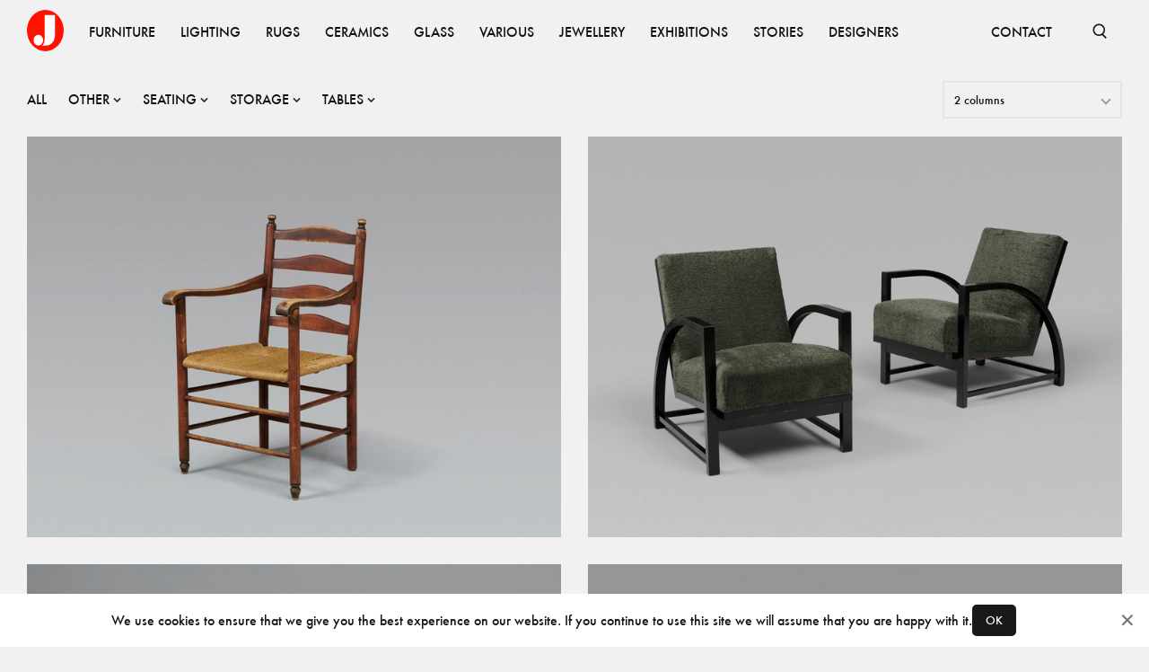

--- FILE ---
content_type: text/html; charset=utf-8
request_url: https://www.jacksons.se/products/category/furniture/seating/armchairs?page=5
body_size: 20578
content:
<!DOCTYPE html><html lang="en"><head><meta charSet="utf-8"/><meta name="viewport" content="width=device-width"/><title>Armchairs - Jackson Design</title><meta property="og:title" content="Armchairs - Jackson Design"/><meta name="next-head-count" content="4"/><link rel="apple-touch-icon" sizes="180x180" href="/favicons/apple-touch-icon.png"/><link rel="icon" type="image/png" sizes="32x32" href="/favicons/favicon-32x32.png"/><link rel="icon" type="image/png" sizes="16x16" href="/favicons/favicon-16x16.png"/><link rel="manifest" href="/favicons/site.webmanifest"/><link rel="mask-icon" href="/favicons/safari-pinned-tab.svg" color="#ff1300"/><link rel="shortcut icon" href="/favicons/favicon.ico"/><meta name="msapplication-TileColor" content="#ffffff"/><meta name="msapplication-config" content="/favicons/browserconfig.xml"/><meta name="theme-color" content="#ffffff"/><link data-next-font="" rel="preconnect" href="/" crossorigin="anonymous"/><link rel="preload" href="/_next/static/css/4ffa89cb8308fccf.css" as="style"/><link rel="stylesheet" href="/_next/static/css/4ffa89cb8308fccf.css" data-n-g=""/><link rel="preload" href="/_next/static/css/132817efc6a0f53a.css" as="style"/><link rel="stylesheet" href="/_next/static/css/132817efc6a0f53a.css" data-n-p=""/><noscript data-n-css=""></noscript><script defer="" nomodule="" src="/_next/static/chunks/polyfills-c67a75d1b6f99dc8.js"></script><script src="/_next/static/chunks/webpack-fd6ba9f22da91598.js" defer=""></script><script src="/_next/static/chunks/framework-15f62de6ad0fb70b.js" defer=""></script><script src="/_next/static/chunks/main-44695e36ea2c3d26.js" defer=""></script><script src="/_next/static/chunks/pages/_app-3fe612f29f47a43f.js" defer=""></script><script src="/_next/static/chunks/234-0b1a7fa0828ac530.js" defer=""></script><script src="/_next/static/chunks/585-5b9c00f8b16cc73d.js" defer=""></script><script src="/_next/static/chunks/881-e9925a52d69da081.js" defer=""></script><script src="/_next/static/chunks/614-e5f27970255fc666.js" defer=""></script><script src="/_next/static/chunks/168-301729d39a728124.js" defer=""></script><script src="/_next/static/chunks/pages/products/category/%5B...path%5D-7623da7d8e56fd14.js" defer=""></script><script src="/_next/static/DM8OwtFrG9Uqov5HrcMoD/_buildManifest.js" defer=""></script><script src="/_next/static/DM8OwtFrG9Uqov5HrcMoD/_ssgManifest.js" defer=""></script></head><body><div id="__next"><nav class="Nav_root__3SzdM"><div class="Container_root__0jIO7 Container_padding-regular__hof_y container"><div class="Nav_content__PH8Mn"><a data-cy="top-nav-home" href="/"><span class="ScreenReaderOnly_root__6HR83">Jacksons.se</span><svg width="41" height="46" fill="none" xmlns="http://www.w3.org/2000/svg" class="Nav_logo__CoP2M" alt="Jacksons.se"><ellipse cx="20.5" cy="23" rx="20.5" ry="23" fill="#FF1300"></ellipse><path fill-rule="evenodd" clip-rule="evenodd" d="M16.907 39.747c.916-.636 2.748-2.883 2.748-6.784V5.83h11.623v21.94c.036 3.992-2.028 11.977-10.567 11.977h-3.804Zm-4.227-.106c2.918 0 5.284-2.658 5.284-5.936s-2.366-5.935-5.284-5.935c-2.918 0-5.283 2.657-5.283 5.935 0 3.278 2.365 5.936 5.283 5.936Z" fill="#fff"></path></svg></a><div class="Nav_items__zihUc" aria-hidden="false"><a href="/products/category/furniture" class="NavItem_item__yLCeG"><span class="Typography_root__0otb6 Typography_uppercase__BVMjN">Furniture</span></a><a href="/products/category/lighting" class="NavItem_item__yLCeG"><span class="Typography_root__0otb6 Typography_uppercase__BVMjN">Lighting</span></a><a href="/products/category/rugs" class="NavItem_item__yLCeG"><span class="Typography_root__0otb6 Typography_uppercase__BVMjN">Rugs</span></a><a href="/products/category/ceramics" class="NavItem_item__yLCeG"><span class="Typography_root__0otb6 Typography_uppercase__BVMjN">Ceramics</span></a><a href="/products/category/glass" class="NavItem_item__yLCeG"><span class="Typography_root__0otb6 Typography_uppercase__BVMjN">Glass</span></a><a href="/products/category/various" class="NavItem_item__yLCeG"><span class="Typography_root__0otb6 Typography_uppercase__BVMjN">Various</span></a><a href="/products/category/jewellery" class="NavItem_item__yLCeG"><span class="Typography_root__0otb6 Typography_uppercase__BVMjN">Jewellery</span></a><a href="/exhibitions" class="NavItem_item__yLCeG"><span class="Typography_root__0otb6 Typography_uppercase__BVMjN">Exhibitions</span></a><a href="/stories" class="NavItem_item__yLCeG"><span class="Typography_root__0otb6 Typography_uppercase__BVMjN">Stories</span></a><a href="/designers" class="NavItem_item__yLCeG"><span class="Typography_root__0otb6 Typography_uppercase__BVMjN">Designers</span></a><span class="Nav_spacer__SJt3d"></span><a href="/contact" class="NavItem_item__yLCeG"><span class="Typography_root__0otb6 Typography_uppercase__BVMjN">CONTACT</span></a></div><form></form><button class="SearchBar_button__pLqAy SearchBar_text__8bk0M SearchBar_toggle__He032"><svg fill="none" xmlns="http://www.w3.org/2000/svg" viewBox="0 0 18 18" stroke="currentColor"><g clip-path="url(#a)" stroke="currentColor" stroke-width="1.65"><circle cx="8.25" cy="8.25" r="6"></circle><path d="m11.833 12.917 4.5 4.5"></path></g></svg><span class="ScreenReaderOnly_root__6HR83">Open Search</span></button></div></div></nav><main class="Main_root__KMeeG"><div class="Container_root__0jIO7 Container_padding-regular__hof_y container"><section class="Block_root__S5AkP Block_padding-regular__qXl_n ProductList_filters__bKQEv"><div class="ProductList_rightAlign__yllUv"></div></section><div class="Grid_root__gNVC2 Grid_gap-regular__mKkNH Grid_columns-2__PjByc Grid_responsive-columns__Gwfdw"><a href="/products/armchair-2311011"><div class="Image_root__UkRqc" style="--aspect-ratio:1.3333333333333333"></div></a><a href="/products/pair-of-helvi-armchairs-2310026"><div class="Image_root__UkRqc" style="--aspect-ratio:1.3333333333333333"></div></a><a href="/products/little-paimio-armchair-1011434"><div class="Image_root__UkRqc" style="--aspect-ratio:1.3333333333333333"></div></a><a href="/products/pair-of-spanish-chairs-2308006"><div class="Image_root__UkRqc" style="--aspect-ratio:1.3333333333333333"></div></a><a href="/products/armchair-191209"><div class="Image_root__UkRqc" style="--aspect-ratio:1.3333333333333333"></div></a><a href="/products/sedie-albini-2209059"><div class="Image_root__UkRqc" style="--aspect-ratio:1.3333333333333333"></div></a><a href="/products/pair-of-armchairs-2306031"><div class="Image_root__UkRqc" style="--aspect-ratio:1.3333333333333333"></div></a><a href="/products/pair-of-armchairs-2304014"><div class="Image_root__UkRqc" style="--aspect-ratio:1.3333333333333333"></div></a><a href="/products/pair-of-armchairs-2209054"><div class="Image_root__UkRqc" style="--aspect-ratio:1.3333333333333333"></div></a><a href="/products/armchair-2211022"><div class="Image_root__UkRqc" style="--aspect-ratio:1.3333333333333333"></div></a><a href="/products/armchair-190718"><div class="Image_root__UkRqc" style="--aspect-ratio:1.3333333333333333"></div></a><a href="/products/armchair-ap-16-180636"><div class="Image_root__UkRqc" style="--aspect-ratio:1.3333333333333333"></div></a><a href="/products/papa-bear-armchair-and-ottoman-2305038"><div class="Image_root__UkRqc" style="--aspect-ratio:1.3333333333333333"></div></a><a href="/products/papa-bear-chair-and-ottoman-2306019"><div class="Image_root__UkRqc" style="--aspect-ratio:1.3333333333333333"></div></a><a href="/products/pair-of-easy-chairs-2209044"><div class="Image_root__UkRqc" style="--aspect-ratio:1.3333333333333333"></div></a><a href="/products/armchair-2205058"><div class="Image_root__UkRqc" style="--aspect-ratio:1.3333333333333333"></div></a><a href="/products/armchair-2302034"><div class="Image_root__UkRqc" style="--aspect-ratio:1.3333333333333333"></div></a><a href="/products/pair-of-armchairs-2210079"><div class="Image_root__UkRqc" style="--aspect-ratio:1.3333333333333333"></div></a><a href="/products/easy-chair-2302007"><div class="Image_root__UkRqc" style="--aspect-ratio:1.3333333333333333"></div></a><a href="/products/pair-alvar-aalto-armchairs-no-51-15532"><div class="Image_root__UkRqc" style="--aspect-ratio:1.3333333333333333"></div></a><a href="/products/easy-chair-2009003"><div class="Image_root__UkRqc" style="--aspect-ratio:1.3333333333333333"></div></a><a href="/products/papa-bear-chair-2302028"><div class="Image_root__UkRqc" style="--aspect-ratio:1.3333333333333333"></div></a><a href="/products/armchair-2303032"><div class="Image_root__UkRqc" style="--aspect-ratio:1.3333333333333333"></div></a><a href="/products/nanna-ditzel-armchairs-1010297"><div class="Image_root__UkRqc" style="--aspect-ratio:1.3333333333333333"></div></a></div></div></main><footer class="Block_root__S5AkP Block_background-offblack__DoVkb Block_padding-regular__qXl_n Footer_root___DmTc"><div class="Container_root__0jIO7 Container_padding-regular__hof_y container Footer_links__ssFz6"><div class="Footer_groups__jQws5"><div class="Footer_group__aN9YU"><a href="/about"><span class="Typography_root__0otb6 Typography_variant-small__KSgqn Typography_uppercase__BVMjN">About</span></a><a href="/contact"><span class="Typography_root__0otb6 Typography_variant-small__KSgqn Typography_uppercase__BVMjN">Contact</span></a><a href="/producers"><span class="Typography_root__0otb6 Typography_variant-small__KSgqn Typography_uppercase__BVMjN">Producers</span></a><a href="/privacy"><span class="Typography_root__0otb6 Typography_variant-small__KSgqn Typography_uppercase__BVMjN">Privacy Policy</span></a></div><div class="Footer_group__aN9YU"><a href="https://www.instagram.com/jacksons_design"><span class="Typography_root__0otb6 Typography_variant-small__KSgqn Typography_uppercase__BVMjN">Instagram</span></a><a href="https://vimeo.com/jacksondesign/"><span class="Typography_root__0otb6 Typography_variant-small__KSgqn Typography_uppercase__BVMjN">Vimeo</span></a><a href="https://issuu.com/jacksondesign/"><span class="Typography_root__0otb6 Typography_variant-small__KSgqn Typography_uppercase__BVMjN">ISSUU</span></a></div></div><div><span class="Typography_root__0otb6 Typography_variant-small__KSgqn Typography_color-faded__bMMGz Typography_uppercase__BVMjN">© <!-- -->2026<!-- --> Jackson Design</span></div></div></footer></div><script id="__NEXT_DATA__" type="application/json">{"props":{"store":{"slugMap":{"furniture/other/beds":{"id":79,"name":"Beds","slug":"beds","children":[],"tagged_products":[],"image":null,"image_xy":null,"path":"furniture/other/beds","parent":62},"furniture/other/childrens-furniture":{"id":108,"name":"Childrens furniture","slug":"childrens-furniture","children":[],"tagged_products":[],"image":null,"image_xy":null,"path":"furniture/other/childrens-furniture","parent":62},"furniture/other/diverse":{"id":84,"name":"Diverse","slug":"diverse","children":[],"tagged_products":[],"image":null,"image_xy":null,"path":"furniture/other/diverse","parent":62},"furniture/other/garden":{"id":85,"name":"Garden","slug":"garden","children":[],"tagged_products":[],"image":null,"image_xy":null,"path":"furniture/other/garden","parent":62},"furniture/other/screens":{"id":87,"name":"Screens","slug":"screens","children":[],"tagged_products":[],"image":null,"image_xy":null,"path":"furniture/other/screens","parent":62},"furniture/other/bars":{"id":96,"name":"bars","slug":"bars","children":[],"tagged_products":[],"image":null,"image_xy":null,"path":"furniture/other/bars","parent":62},"furniture/other":{"id":62,"name":"Other","slug":"other","children":[{"id":79,"name":"Beds","slug":"beds","children":[],"tagged_products":[],"image":null,"image_xy":null,"path":"furniture/other/beds","parent":62},{"id":108,"name":"Childrens furniture","slug":"childrens-furniture","children":[],"tagged_products":[],"image":null,"image_xy":null,"path":"furniture/other/childrens-furniture","parent":62},{"id":84,"name":"Diverse","slug":"diverse","children":[],"tagged_products":[],"image":null,"image_xy":null,"path":"furniture/other/diverse","parent":62},{"id":85,"name":"Garden","slug":"garden","children":[],"tagged_products":[],"image":null,"image_xy":null,"path":"furniture/other/garden","parent":62},{"id":87,"name":"Screens","slug":"screens","children":[],"tagged_products":[],"image":null,"image_xy":null,"path":"furniture/other/screens","parent":62},{"id":96,"name":"bars","slug":"bars","children":[],"tagged_products":[],"image":null,"image_xy":null,"path":"furniture/other/bars","parent":62}],"tagged_products":[],"image":null,"image_xy":null,"path":"furniture/other","parent":3},"furniture/seating/armchairs":{"id":72,"name":"Armchairs","slug":"armchairs","children":[],"tagged_products":[],"image":null,"image_xy":null,"path":"furniture/seating/armchairs","parent":50},"furniture/seating/benches":{"id":74,"name":"Benches","slug":"benches","children":[],"tagged_products":[],"image":null,"image_xy":null,"path":"furniture/seating/benches","parent":50},"furniture/seating/desk-chairs":{"id":69,"name":"Desk Chairs","slug":"desk-chairs","children":[],"tagged_products":[],"image":null,"image_xy":null,"path":"furniture/seating/desk-chairs","parent":50},"furniture/seating/dining-chairs":{"id":68,"name":"Dining Chairs","slug":"dining-chairs","children":[],"tagged_products":[],"image":null,"image_xy":null,"path":"furniture/seating/dining-chairs","parent":50},"furniture/seating/lounge-chairs":{"id":70,"name":"Lounge Chairs","slug":"lounge-chairs","children":[],"tagged_products":[],"image":null,"image_xy":null,"path":"furniture/seating/lounge-chairs","parent":50},"furniture/seating/other":{"id":67,"name":"Other","slug":"other","children":[],"tagged_products":[],"image":null,"image_xy":null,"path":"furniture/seating/other","parent":50},"furniture/seating/sofas-and-daybeds":{"id":80,"name":"Sofas and Daybeds","slug":"sofas-and-daybeds","children":[],"tagged_products":[],"image":null,"image_xy":null,"path":"furniture/seating/sofas-and-daybeds","parent":50},"furniture/seating/stools":{"id":71,"name":"Stools","slug":"stools","children":[],"tagged_products":[],"image":null,"image_xy":null,"path":"furniture/seating/stools","parent":50},"furniture/seating":{"id":50,"name":"Seating","slug":"seating","children":[{"id":72,"name":"Armchairs","slug":"armchairs","children":[],"tagged_products":[],"image":null,"image_xy":null,"path":"furniture/seating/armchairs","parent":50},{"id":74,"name":"Benches","slug":"benches","children":[],"tagged_products":[],"image":null,"image_xy":null,"path":"furniture/seating/benches","parent":50},{"id":69,"name":"Desk Chairs","slug":"desk-chairs","children":[],"tagged_products":[],"image":null,"image_xy":null,"path":"furniture/seating/desk-chairs","parent":50},{"id":68,"name":"Dining Chairs","slug":"dining-chairs","children":[],"tagged_products":[],"image":null,"image_xy":null,"path":"furniture/seating/dining-chairs","parent":50},{"id":70,"name":"Lounge Chairs","slug":"lounge-chairs","children":[],"tagged_products":[],"image":null,"image_xy":null,"path":"furniture/seating/lounge-chairs","parent":50},{"id":67,"name":"Other","slug":"other","children":[],"tagged_products":[],"image":null,"image_xy":null,"path":"furniture/seating/other","parent":50},{"id":80,"name":"Sofas and Daybeds","slug":"sofas-and-daybeds","children":[],"tagged_products":[],"image":null,"image_xy":null,"path":"furniture/seating/sofas-and-daybeds","parent":50},{"id":71,"name":"Stools","slug":"stools","children":[],"tagged_products":[],"image":null,"image_xy":null,"path":"furniture/seating/stools","parent":50}],"tagged_products":[],"image":null,"image_xy":null,"path":"furniture/seating","parent":3},"furniture/storage/cabinets":{"id":65,"name":"Cabinets","slug":"cabinets","children":[],"tagged_products":[],"image":null,"image_xy":null,"path":"furniture/storage/cabinets","parent":52},"furniture/storage/chests-of-drawers-bureau":{"id":54,"name":"Chests of Drawers-Bureau","slug":"chests-drawers-bureau","children":[],"tagged_products":[],"image":null,"image_xy":null,"path":"furniture/storage/chests-of-drawers-bureau","parent":52},"furniture/storage/other":{"id":66,"name":"Other","slug":"other","children":[],"tagged_products":[],"image":null,"image_xy":null,"path":"furniture/storage/other","parent":52},"furniture/storage/shelves":{"id":63,"name":"Shelves","slug":"shelves","children":[],"tagged_products":[],"image":null,"image_xy":null,"path":"furniture/storage/shelves","parent":52},"furniture/storage/sideboards":{"id":77,"name":"Sideboards","slug":"sideboards","children":[],"tagged_products":[],"image":null,"image_xy":null,"path":"furniture/storage/sideboards","parent":52},"furniture/storage":{"id":52,"name":"Storage","slug":"storage","children":[{"id":65,"name":"Cabinets","slug":"cabinets","children":[],"tagged_products":[],"image":null,"image_xy":null,"path":"furniture/storage/cabinets","parent":52},{"id":54,"name":"Chests of Drawers-Bureau","slug":"chests-drawers-bureau","children":[],"tagged_products":[],"image":null,"image_xy":null,"path":"furniture/storage/chests-of-drawers-bureau","parent":52},{"id":66,"name":"Other","slug":"other","children":[],"tagged_products":[],"image":null,"image_xy":null,"path":"furniture/storage/other","parent":52},{"id":63,"name":"Shelves","slug":"shelves","children":[],"tagged_products":[],"image":null,"image_xy":null,"path":"furniture/storage/shelves","parent":52},{"id":77,"name":"Sideboards","slug":"sideboards","children":[],"tagged_products":[],"image":null,"image_xy":null,"path":"furniture/storage/sideboards","parent":52}],"tagged_products":[],"image":null,"image_xy":null,"path":"furniture/storage","parent":3},"furniture/tables/console-tables":{"id":95,"name":"Console Tables","slug":"console-tables","children":[],"tagged_products":[],"image":null,"image_xy":null,"path":"furniture/tables/console-tables","parent":55},"furniture/tables/desks":{"id":56,"name":"Desks","slug":"desks","children":[],"tagged_products":[],"image":null,"image_xy":null,"path":"furniture/tables/desks","parent":55},"furniture/tables/dining-tables":{"id":53,"name":"Dining Tables","slug":"dining-tables","children":[],"tagged_products":[],"image":null,"image_xy":null,"path":"furniture/tables/dining-tables","parent":55},"furniture/tables/other":{"id":61,"name":"Other","slug":"other","children":[],"tagged_products":[],"image":null,"image_xy":null,"path":"furniture/tables/other","parent":55},"furniture/tables/side-tables":{"id":78,"name":"Side Tables","slug":"side-tables","children":[],"tagged_products":[],"image":null,"image_xy":null,"path":"furniture/tables/side-tables","parent":55},"furniture/tables/sofa-coffee-tables":{"id":60,"name":"Sofa-Coffee Tables","slug":"sofa-coffee-tables","children":[],"tagged_products":[],"image":null,"image_xy":null,"path":"furniture/tables/sofa-coffee-tables","parent":55},"furniture/tables/trolleys":{"id":86,"name":"Trolleys","slug":"trolleys","children":[],"tagged_products":[],"image":null,"image_xy":null,"path":"furniture/tables/trolleys","parent":55},"furniture/tables":{"id":55,"name":"Tables","slug":"tables","children":[{"id":95,"name":"Console Tables","slug":"console-tables","children":[],"tagged_products":[],"image":null,"image_xy":null,"path":"furniture/tables/console-tables","parent":55},{"id":56,"name":"Desks","slug":"desks","children":[],"tagged_products":[],"image":null,"image_xy":null,"path":"furniture/tables/desks","parent":55},{"id":53,"name":"Dining Tables","slug":"dining-tables","children":[],"tagged_products":[],"image":null,"image_xy":null,"path":"furniture/tables/dining-tables","parent":55},{"id":61,"name":"Other","slug":"other","children":[],"tagged_products":[],"image":null,"image_xy":null,"path":"furniture/tables/other","parent":55},{"id":78,"name":"Side Tables","slug":"side-tables","children":[],"tagged_products":[],"image":null,"image_xy":null,"path":"furniture/tables/side-tables","parent":55},{"id":60,"name":"Sofa-Coffee Tables","slug":"sofa-coffee-tables","children":[],"tagged_products":[],"image":null,"image_xy":null,"path":"furniture/tables/sofa-coffee-tables","parent":55},{"id":86,"name":"Trolleys","slug":"trolleys","children":[],"tagged_products":[],"image":null,"image_xy":null,"path":"furniture/tables/trolleys","parent":55}],"tagged_products":[],"image":null,"image_xy":null,"path":"furniture/tables","parent":3},"furniture":{"id":3,"name":"Furniture","slug":"furniture","children":[{"id":62,"name":"Other","slug":"other","children":[{"id":79,"name":"Beds","slug":"beds","children":[],"tagged_products":[],"image":null,"image_xy":null,"path":"furniture/other/beds","parent":62},{"id":108,"name":"Childrens furniture","slug":"childrens-furniture","children":[],"tagged_products":[],"image":null,"image_xy":null,"path":"furniture/other/childrens-furniture","parent":62},{"id":84,"name":"Diverse","slug":"diverse","children":[],"tagged_products":[],"image":null,"image_xy":null,"path":"furniture/other/diverse","parent":62},{"id":85,"name":"Garden","slug":"garden","children":[],"tagged_products":[],"image":null,"image_xy":null,"path":"furniture/other/garden","parent":62},{"id":87,"name":"Screens","slug":"screens","children":[],"tagged_products":[],"image":null,"image_xy":null,"path":"furniture/other/screens","parent":62},{"id":96,"name":"bars","slug":"bars","children":[],"tagged_products":[],"image":null,"image_xy":null,"path":"furniture/other/bars","parent":62}],"tagged_products":[],"image":null,"image_xy":null,"path":"furniture/other","parent":3},{"id":50,"name":"Seating","slug":"seating","children":[{"id":72,"name":"Armchairs","slug":"armchairs","children":[],"tagged_products":[],"image":null,"image_xy":null,"path":"furniture/seating/armchairs","parent":50},{"id":74,"name":"Benches","slug":"benches","children":[],"tagged_products":[],"image":null,"image_xy":null,"path":"furniture/seating/benches","parent":50},{"id":69,"name":"Desk Chairs","slug":"desk-chairs","children":[],"tagged_products":[],"image":null,"image_xy":null,"path":"furniture/seating/desk-chairs","parent":50},{"id":68,"name":"Dining Chairs","slug":"dining-chairs","children":[],"tagged_products":[],"image":null,"image_xy":null,"path":"furniture/seating/dining-chairs","parent":50},{"id":70,"name":"Lounge Chairs","slug":"lounge-chairs","children":[],"tagged_products":[],"image":null,"image_xy":null,"path":"furniture/seating/lounge-chairs","parent":50},{"id":67,"name":"Other","slug":"other","children":[],"tagged_products":[],"image":null,"image_xy":null,"path":"furniture/seating/other","parent":50},{"id":80,"name":"Sofas and Daybeds","slug":"sofas-and-daybeds","children":[],"tagged_products":[],"image":null,"image_xy":null,"path":"furniture/seating/sofas-and-daybeds","parent":50},{"id":71,"name":"Stools","slug":"stools","children":[],"tagged_products":[],"image":null,"image_xy":null,"path":"furniture/seating/stools","parent":50}],"tagged_products":[],"image":null,"image_xy":null,"path":"furniture/seating","parent":3},{"id":52,"name":"Storage","slug":"storage","children":[{"id":65,"name":"Cabinets","slug":"cabinets","children":[],"tagged_products":[],"image":null,"image_xy":null,"path":"furniture/storage/cabinets","parent":52},{"id":54,"name":"Chests of Drawers-Bureau","slug":"chests-drawers-bureau","children":[],"tagged_products":[],"image":null,"image_xy":null,"path":"furniture/storage/chests-of-drawers-bureau","parent":52},{"id":66,"name":"Other","slug":"other","children":[],"tagged_products":[],"image":null,"image_xy":null,"path":"furniture/storage/other","parent":52},{"id":63,"name":"Shelves","slug":"shelves","children":[],"tagged_products":[],"image":null,"image_xy":null,"path":"furniture/storage/shelves","parent":52},{"id":77,"name":"Sideboards","slug":"sideboards","children":[],"tagged_products":[],"image":null,"image_xy":null,"path":"furniture/storage/sideboards","parent":52}],"tagged_products":[],"image":null,"image_xy":null,"path":"furniture/storage","parent":3},{"id":55,"name":"Tables","slug":"tables","children":[{"id":95,"name":"Console Tables","slug":"console-tables","children":[],"tagged_products":[],"image":null,"image_xy":null,"path":"furniture/tables/console-tables","parent":55},{"id":56,"name":"Desks","slug":"desks","children":[],"tagged_products":[],"image":null,"image_xy":null,"path":"furniture/tables/desks","parent":55},{"id":53,"name":"Dining Tables","slug":"dining-tables","children":[],"tagged_products":[],"image":null,"image_xy":null,"path":"furniture/tables/dining-tables","parent":55},{"id":61,"name":"Other","slug":"other","children":[],"tagged_products":[],"image":null,"image_xy":null,"path":"furniture/tables/other","parent":55},{"id":78,"name":"Side Tables","slug":"side-tables","children":[],"tagged_products":[],"image":null,"image_xy":null,"path":"furniture/tables/side-tables","parent":55},{"id":60,"name":"Sofa-Coffee Tables","slug":"sofa-coffee-tables","children":[],"tagged_products":[],"image":null,"image_xy":null,"path":"furniture/tables/sofa-coffee-tables","parent":55},{"id":86,"name":"Trolleys","slug":"trolleys","children":[],"tagged_products":[],"image":null,"image_xy":null,"path":"furniture/tables/trolleys","parent":55}],"tagged_products":[],"image":null,"image_xy":null,"path":"furniture/tables","parent":3}],"tagged_products":[{"id":30,"product_id":5078,"x_pos":42,"y_pos":52},{"id":31,"product_id":9534,"x_pos":14,"y_pos":61},{"id":32,"product_id":6689,"x_pos":61,"y_pos":81},{"id":48,"product_id":6689,"x_pos":95,"y_pos":63}],"image":null,"image_xy":[2912,4368],"path":"furniture"},"lighting/ceiling-lamps":{"id":19,"name":"Ceiling lamps","slug":"ceiling-lamps","children":[],"tagged_products":[],"image":null,"image_xy":null,"path":"lighting/ceiling-lamps","parent":4},"lighting/floor-lamps":{"id":21,"name":"Floor lamps","slug":"floor-lamps","children":[],"tagged_products":[],"image":null,"image_xy":null,"path":"lighting/floor-lamps","parent":4},"lighting/table-lamps":{"id":24,"name":"Table lamps","slug":"table-lamps","children":[],"tagged_products":[],"image":null,"image_xy":null,"path":"lighting/table-lamps","parent":4},"lighting/wall-lamps":{"id":27,"name":"Wall lamps","slug":"wall-lamps","children":[],"tagged_products":[],"image":null,"image_xy":null,"path":"lighting/wall-lamps","parent":4},"lighting":{"id":4,"name":"Lighting","slug":"lighting","children":[{"id":19,"name":"Ceiling lamps","slug":"ceiling-lamps","children":[],"tagged_products":[],"image":null,"image_xy":null,"path":"lighting/ceiling-lamps","parent":4},{"id":21,"name":"Floor lamps","slug":"floor-lamps","children":[],"tagged_products":[],"image":null,"image_xy":null,"path":"lighting/floor-lamps","parent":4},{"id":24,"name":"Table lamps","slug":"table-lamps","children":[],"tagged_products":[],"image":null,"image_xy":null,"path":"lighting/table-lamps","parent":4},{"id":27,"name":"Wall lamps","slug":"wall-lamps","children":[],"tagged_products":[],"image":null,"image_xy":null,"path":"lighting/wall-lamps","parent":4}],"tagged_products":[{"id":44,"product_id":123458706,"x_pos":72,"y_pos":54},{"id":45,"product_id":123458702,"x_pos":91,"y_pos":44},{"id":46,"product_id":123458387,"x_pos":50,"y_pos":13}],"image":null,"image_xy":[1456,1934],"path":"lighting"},"rugs/rugs":{"id":18,"name":"Rugs","slug":"rugs","children":[],"tagged_products":[],"image":null,"image_xy":null,"path":"rugs/rugs","parent":6},"rugs/fabrics":{"id":22,"name":"Fabrics","slug":"fabrics","children":[],"tagged_products":[],"image":null,"image_xy":null,"path":"rugs/fabrics","parent":6},"rugs/tapestry":{"id":32,"name":"Tapestry","slug":"tapestry","children":[],"tagged_products":[],"image":null,"image_xy":null,"path":"rugs/tapestry","parent":6},"rugs":{"id":6,"name":"Rugs","slug":"rugs","children":[{"id":18,"name":"Rugs","slug":"rugs","children":[],"tagged_products":[],"image":null,"image_xy":null,"path":"rugs/rugs","parent":6},{"id":22,"name":"Fabrics","slug":"fabrics","children":[],"tagged_products":[],"image":null,"image_xy":null,"path":"rugs/fabrics","parent":6},{"id":32,"name":"Tapestry","slug":"tapestry","children":[],"tagged_products":[],"image":null,"image_xy":null,"path":"rugs/tapestry","parent":6}],"tagged_products":[{"id":22,"product_id":161237,"x_pos":33,"y_pos":67},{"id":23,"product_id":123458782,"x_pos":50,"y_pos":20},{"id":24,"product_id":8251,"x_pos":66,"y_pos":67},{"id":25,"product_id":10488,"x_pos":48,"y_pos":88},{"id":26,"product_id":9245,"x_pos":85,"y_pos":84}],"image":null,"image_xy":[1639,2048],"path":"rugs"},"ceramics/danish":{"id":25,"name":"Danish","slug":"danish","children":[],"tagged_products":[],"image":null,"image_xy":null,"path":"ceramics/danish","parent":1},"ceramics/finnish":{"id":20,"name":"Finnish","slug":"finnish","children":[],"tagged_products":[],"image":null,"image_xy":null,"path":"ceramics/finnish","parent":1},"ceramics/others":{"id":37,"name":"Others","slug":"others","children":[],"tagged_products":[],"image":null,"image_xy":null,"path":"ceramics/others","parent":1},"ceramics/swedish":{"id":13,"name":"Swedish","slug":"swedish","children":[],"tagged_products":[],"image":null,"image_xy":null,"path":"ceramics/swedish","parent":1},"ceramics":{"id":1,"name":"Ceramics","slug":"ceramics","children":[{"id":25,"name":"Danish","slug":"danish","children":[],"tagged_products":[],"image":null,"image_xy":null,"path":"ceramics/danish","parent":1},{"id":20,"name":"Finnish","slug":"finnish","children":[],"tagged_products":[],"image":null,"image_xy":null,"path":"ceramics/finnish","parent":1},{"id":37,"name":"Others","slug":"others","children":[],"tagged_products":[],"image":null,"image_xy":null,"path":"ceramics/others","parent":1},{"id":13,"name":"Swedish","slug":"swedish","children":[],"tagged_products":[],"image":null,"image_xy":null,"path":"ceramics/swedish","parent":1}],"tagged_products":[{"id":34,"product_id":1594,"x_pos":55,"y_pos":77},{"id":35,"product_id":181049,"x_pos":6,"y_pos":47},{"id":36,"product_id":6028,"x_pos":78,"y_pos":44},{"id":37,"product_id":8607,"x_pos":47,"y_pos":39},{"id":38,"product_id":3947,"x_pos":30,"y_pos":42}],"image":null,"image_xy":[1470,2048],"path":"ceramics"},"glass/finnish":{"id":15,"name":"Finnish","slug":"finnish","children":[],"tagged_products":[],"image":null,"image_xy":null,"path":"glass/finnish","parent":2},"glass/italian":{"id":23,"name":"Italian","slug":"italian","children":[],"tagged_products":[],"image":null,"image_xy":null,"path":"glass/italian","parent":2},"glass/others":{"id":36,"name":"Others","slug":"others","children":[],"tagged_products":[],"image":null,"image_xy":null,"path":"glass/others","parent":2},"glass/swedish":{"id":14,"name":"Swedish","slug":"swedish","children":[],"tagged_products":[],"image":null,"image_xy":null,"path":"glass/swedish","parent":2},"glass":{"id":2,"name":"Glass","slug":"glass","children":[{"id":15,"name":"Finnish","slug":"finnish","children":[],"tagged_products":[],"image":null,"image_xy":null,"path":"glass/finnish","parent":2},{"id":23,"name":"Italian","slug":"italian","children":[],"tagged_products":[],"image":null,"image_xy":null,"path":"glass/italian","parent":2},{"id":36,"name":"Others","slug":"others","children":[],"tagged_products":[],"image":null,"image_xy":null,"path":"glass/others","parent":2},{"id":14,"name":"Swedish","slug":"swedish","children":[],"tagged_products":[],"image":null,"image_xy":null,"path":"glass/swedish","parent":2}],"tagged_products":[{"id":40,"product_id":9756,"x_pos":16,"y_pos":61},{"id":41,"product_id":123458527,"x_pos":48,"y_pos":62},{"id":42,"product_id":9755,"x_pos":74,"y_pos":70},{"id":43,"product_id":9757,"x_pos":36,"y_pos":59}],"image":null,"image_xy":[2560,1707],"path":"glass"},"various/art/paintings":{"id":59,"name":"Paintings","slug":"paintings","children":[],"tagged_products":[],"image":null,"image_xy":null,"path":"various/art/paintings","parent":58},"various/art/posters":{"id":94,"name":"Posters","slug":"posters","children":[],"tagged_products":[],"image":null,"image_xy":null,"path":"various/art/posters","parent":58},"various/art/sculptures":{"id":92,"name":"Sculptures","slug":"sculptures","children":[],"tagged_products":[],"image":null,"image_xy":null,"path":"various/art/sculptures","parent":58},"various/art":{"id":58,"name":"Art","slug":"art","children":[{"id":59,"name":"Paintings","slug":"paintings","children":[],"tagged_products":[],"image":null,"image_xy":null,"path":"various/art/paintings","parent":58},{"id":94,"name":"Posters","slug":"posters","children":[],"tagged_products":[],"image":null,"image_xy":null,"path":"various/art/posters","parent":58},{"id":92,"name":"Sculptures","slug":"sculptures","children":[],"tagged_products":[],"image":null,"image_xy":null,"path":"various/art/sculptures","parent":58}],"tagged_products":[],"image":null,"image_xy":null,"path":"various/art","parent":5},"various/candlesticks":{"id":49,"name":"Candlesticks","slug":"Candlesticks","children":[],"tagged_products":[],"image":null,"image_xy":null,"path":"various/candlesticks","parent":5},"various/mirrors":{"id":57,"name":"Mirrors","slug":"mirrors","children":[],"tagged_products":[],"image":null,"image_xy":null,"path":"various/mirrors","parent":5},"various/other/spare-parts":{"id":111,"name":"Spare parts","slug":"spare-parts","children":[],"tagged_products":[],"image":"https://www.jacksons.se/media/category-image/Screenshot_2024-07-15_at_10.40.43.png","image_xy":[0,0],"path":"various/other/spare-parts","parent":93},"various/other":{"id":93,"name":"Other","slug":"other","children":[{"id":111,"name":"Spare parts","slug":"spare-parts","children":[],"tagged_products":[],"image":"https://www.jacksons.se/media/category-image/Screenshot_2024-07-15_at_10.40.43.png","image_xy":[0,0],"path":"various/other/spare-parts","parent":93}],"tagged_products":[],"image":null,"image_xy":null,"path":"various/other","parent":5},"various":{"id":5,"name":"Various","slug":"various","children":[{"id":58,"name":"Art","slug":"art","children":[{"id":59,"name":"Paintings","slug":"paintings","children":[],"tagged_products":[],"image":null,"image_xy":null,"path":"various/art/paintings","parent":58},{"id":94,"name":"Posters","slug":"posters","children":[],"tagged_products":[],"image":null,"image_xy":null,"path":"various/art/posters","parent":58},{"id":92,"name":"Sculptures","slug":"sculptures","children":[],"tagged_products":[],"image":null,"image_xy":null,"path":"various/art/sculptures","parent":58}],"tagged_products":[],"image":null,"image_xy":null,"path":"various/art","parent":5},{"id":49,"name":"Candlesticks","slug":"Candlesticks","children":[],"tagged_products":[],"image":null,"image_xy":null,"path":"various/candlesticks","parent":5},{"id":57,"name":"Mirrors","slug":"mirrors","children":[],"tagged_products":[],"image":null,"image_xy":null,"path":"various/mirrors","parent":5},{"id":93,"name":"Other","slug":"other","children":[{"id":111,"name":"Spare parts","slug":"spare-parts","children":[],"tagged_products":[],"image":"https://www.jacksons.se/media/category-image/Screenshot_2024-07-15_at_10.40.43.png","image_xy":[0,0],"path":"various/other/spare-parts","parent":93}],"tagged_products":[],"image":null,"image_xy":null,"path":"various/other","parent":5}],"tagged_products":[{"id":21,"product_id":123457198,"x_pos":36,"y_pos":52},{"id":27,"product_id":190632,"x_pos":82,"y_pos":42},{"id":28,"product_id":181248,"x_pos":92,"y_pos":93},{"id":29,"product_id":123457703,"x_pos":61,"y_pos":73}],"image":null,"image_xy":[1707,2560],"path":"various"},"jewellery/bracelets":{"id":40,"name":"Bracelets","slug":"bracelets","children":[],"tagged_products":[],"image":null,"image_xy":null,"path":"jewellery/bracelets","parent":83},"jewellery/brooches":{"id":45,"name":"Brooches","slug":"brooches","children":[],"tagged_products":[],"image":null,"image_xy":null,"path":"jewellery/brooches","parent":83},"jewellery/cufflinks":{"id":109,"name":"Cufflinks","slug":"cufflinks","children":[],"tagged_products":[],"image":null,"image_xy":null,"path":"jewellery/cufflinks","parent":83},"jewellery/earrings":{"id":89,"name":"Earrings","slug":"earrings","children":[],"tagged_products":[],"image":null,"image_xy":null,"path":"jewellery/earrings","parent":83},"jewellery/necklaces":{"id":41,"name":"Necklaces","slug":"necklaces","children":[],"tagged_products":[],"image":null,"image_xy":null,"path":"jewellery/necklaces","parent":83},"jewellery/rings":{"id":44,"name":"Rings","slug":"rings","children":[],"tagged_products":[],"image":null,"image_xy":null,"path":"jewellery/rings","parent":83},"jewellery/various":{"id":110,"name":"Various","slug":"various","children":[],"tagged_products":[],"image":null,"image_xy":null,"path":"jewellery/various","parent":83},"jewellery/watches":{"id":88,"name":"Watches","slug":"watches","children":[],"tagged_products":[],"image":null,"image_xy":null,"path":"jewellery/watches","parent":83},"jewellery":{"id":83,"name":"Jewellery","slug":"jewellery","children":[{"id":40,"name":"Bracelets","slug":"bracelets","children":[],"tagged_products":[],"image":null,"image_xy":null,"path":"jewellery/bracelets","parent":83},{"id":45,"name":"Brooches","slug":"brooches","children":[],"tagged_products":[],"image":null,"image_xy":null,"path":"jewellery/brooches","parent":83},{"id":109,"name":"Cufflinks","slug":"cufflinks","children":[],"tagged_products":[],"image":null,"image_xy":null,"path":"jewellery/cufflinks","parent":83},{"id":89,"name":"Earrings","slug":"earrings","children":[],"tagged_products":[],"image":null,"image_xy":null,"path":"jewellery/earrings","parent":83},{"id":41,"name":"Necklaces","slug":"necklaces","children":[],"tagged_products":[],"image":null,"image_xy":null,"path":"jewellery/necklaces","parent":83},{"id":44,"name":"Rings","slug":"rings","children":[],"tagged_products":[],"image":null,"image_xy":null,"path":"jewellery/rings","parent":83},{"id":110,"name":"Various","slug":"various","children":[],"tagged_products":[],"image":null,"image_xy":null,"path":"jewellery/various","parent":83},{"id":88,"name":"Watches","slug":"watches","children":[],"tagged_products":[],"image":null,"image_xy":null,"path":"jewellery/watches","parent":83}],"tagged_products":[],"image":null,"image_xy":null,"path":"jewellery"}},"menu":[{"id":3,"name":"Furniture","slug":"furniture","children":[{"id":62,"name":"Other","slug":"other","children":[{"id":79,"name":"Beds","slug":"beds","children":[],"tagged_products":[],"image":null,"image_xy":null,"path":"furniture/other/beds","parent":62},{"id":108,"name":"Childrens furniture","slug":"childrens-furniture","children":[],"tagged_products":[],"image":null,"image_xy":null,"path":"furniture/other/childrens-furniture","parent":62},{"id":84,"name":"Diverse","slug":"diverse","children":[],"tagged_products":[],"image":null,"image_xy":null,"path":"furniture/other/diverse","parent":62},{"id":85,"name":"Garden","slug":"garden","children":[],"tagged_products":[],"image":null,"image_xy":null,"path":"furniture/other/garden","parent":62},{"id":87,"name":"Screens","slug":"screens","children":[],"tagged_products":[],"image":null,"image_xy":null,"path":"furniture/other/screens","parent":62},{"id":96,"name":"bars","slug":"bars","children":[],"tagged_products":[],"image":null,"image_xy":null,"path":"furniture/other/bars","parent":62}],"tagged_products":[],"image":null,"image_xy":null,"path":"furniture/other","parent":3},{"id":50,"name":"Seating","slug":"seating","children":[{"id":72,"name":"Armchairs","slug":"armchairs","children":[],"tagged_products":[],"image":null,"image_xy":null,"path":"furniture/seating/armchairs","parent":50},{"id":74,"name":"Benches","slug":"benches","children":[],"tagged_products":[],"image":null,"image_xy":null,"path":"furniture/seating/benches","parent":50},{"id":69,"name":"Desk Chairs","slug":"desk-chairs","children":[],"tagged_products":[],"image":null,"image_xy":null,"path":"furniture/seating/desk-chairs","parent":50},{"id":68,"name":"Dining Chairs","slug":"dining-chairs","children":[],"tagged_products":[],"image":null,"image_xy":null,"path":"furniture/seating/dining-chairs","parent":50},{"id":70,"name":"Lounge Chairs","slug":"lounge-chairs","children":[],"tagged_products":[],"image":null,"image_xy":null,"path":"furniture/seating/lounge-chairs","parent":50},{"id":67,"name":"Other","slug":"other","children":[],"tagged_products":[],"image":null,"image_xy":null,"path":"furniture/seating/other","parent":50},{"id":80,"name":"Sofas and Daybeds","slug":"sofas-and-daybeds","children":[],"tagged_products":[],"image":null,"image_xy":null,"path":"furniture/seating/sofas-and-daybeds","parent":50},{"id":71,"name":"Stools","slug":"stools","children":[],"tagged_products":[],"image":null,"image_xy":null,"path":"furniture/seating/stools","parent":50}],"tagged_products":[],"image":null,"image_xy":null,"path":"furniture/seating","parent":3},{"id":52,"name":"Storage","slug":"storage","children":[{"id":65,"name":"Cabinets","slug":"cabinets","children":[],"tagged_products":[],"image":null,"image_xy":null,"path":"furniture/storage/cabinets","parent":52},{"id":54,"name":"Chests of Drawers-Bureau","slug":"chests-drawers-bureau","children":[],"tagged_products":[],"image":null,"image_xy":null,"path":"furniture/storage/chests-of-drawers-bureau","parent":52},{"id":66,"name":"Other","slug":"other","children":[],"tagged_products":[],"image":null,"image_xy":null,"path":"furniture/storage/other","parent":52},{"id":63,"name":"Shelves","slug":"shelves","children":[],"tagged_products":[],"image":null,"image_xy":null,"path":"furniture/storage/shelves","parent":52},{"id":77,"name":"Sideboards","slug":"sideboards","children":[],"tagged_products":[],"image":null,"image_xy":null,"path":"furniture/storage/sideboards","parent":52}],"tagged_products":[],"image":null,"image_xy":null,"path":"furniture/storage","parent":3},{"id":55,"name":"Tables","slug":"tables","children":[{"id":95,"name":"Console Tables","slug":"console-tables","children":[],"tagged_products":[],"image":null,"image_xy":null,"path":"furniture/tables/console-tables","parent":55},{"id":56,"name":"Desks","slug":"desks","children":[],"tagged_products":[],"image":null,"image_xy":null,"path":"furniture/tables/desks","parent":55},{"id":53,"name":"Dining Tables","slug":"dining-tables","children":[],"tagged_products":[],"image":null,"image_xy":null,"path":"furniture/tables/dining-tables","parent":55},{"id":61,"name":"Other","slug":"other","children":[],"tagged_products":[],"image":null,"image_xy":null,"path":"furniture/tables/other","parent":55},{"id":78,"name":"Side Tables","slug":"side-tables","children":[],"tagged_products":[],"image":null,"image_xy":null,"path":"furniture/tables/side-tables","parent":55},{"id":60,"name":"Sofa-Coffee Tables","slug":"sofa-coffee-tables","children":[],"tagged_products":[],"image":null,"image_xy":null,"path":"furniture/tables/sofa-coffee-tables","parent":55},{"id":86,"name":"Trolleys","slug":"trolleys","children":[],"tagged_products":[],"image":null,"image_xy":null,"path":"furniture/tables/trolleys","parent":55}],"tagged_products":[],"image":null,"image_xy":null,"path":"furniture/tables","parent":3}],"tagged_products":[{"id":30,"product_id":5078,"x_pos":42,"y_pos":52},{"id":31,"product_id":9534,"x_pos":14,"y_pos":61},{"id":32,"product_id":6689,"x_pos":61,"y_pos":81},{"id":48,"product_id":6689,"x_pos":95,"y_pos":63}],"image":null,"image_xy":[2912,4368],"path":"furniture"},{"id":4,"name":"Lighting","slug":"lighting","children":[{"id":19,"name":"Ceiling lamps","slug":"ceiling-lamps","children":[],"tagged_products":[],"image":null,"image_xy":null,"path":"lighting/ceiling-lamps","parent":4},{"id":21,"name":"Floor lamps","slug":"floor-lamps","children":[],"tagged_products":[],"image":null,"image_xy":null,"path":"lighting/floor-lamps","parent":4},{"id":24,"name":"Table lamps","slug":"table-lamps","children":[],"tagged_products":[],"image":null,"image_xy":null,"path":"lighting/table-lamps","parent":4},{"id":27,"name":"Wall lamps","slug":"wall-lamps","children":[],"tagged_products":[],"image":null,"image_xy":null,"path":"lighting/wall-lamps","parent":4}],"tagged_products":[{"id":44,"product_id":123458706,"x_pos":72,"y_pos":54},{"id":45,"product_id":123458702,"x_pos":91,"y_pos":44},{"id":46,"product_id":123458387,"x_pos":50,"y_pos":13}],"image":null,"image_xy":[1456,1934],"path":"lighting"},{"id":6,"name":"Rugs","slug":"rugs","children":[{"id":18,"name":"Rugs","slug":"rugs","children":[],"tagged_products":[],"image":null,"image_xy":null,"path":"rugs/rugs","parent":6},{"id":22,"name":"Fabrics","slug":"fabrics","children":[],"tagged_products":[],"image":null,"image_xy":null,"path":"rugs/fabrics","parent":6},{"id":32,"name":"Tapestry","slug":"tapestry","children":[],"tagged_products":[],"image":null,"image_xy":null,"path":"rugs/tapestry","parent":6}],"tagged_products":[{"id":22,"product_id":161237,"x_pos":33,"y_pos":67},{"id":23,"product_id":123458782,"x_pos":50,"y_pos":20},{"id":24,"product_id":8251,"x_pos":66,"y_pos":67},{"id":25,"product_id":10488,"x_pos":48,"y_pos":88},{"id":26,"product_id":9245,"x_pos":85,"y_pos":84}],"image":null,"image_xy":[1639,2048],"path":"rugs"},{"id":1,"name":"Ceramics","slug":"ceramics","children":[{"id":25,"name":"Danish","slug":"danish","children":[],"tagged_products":[],"image":null,"image_xy":null,"path":"ceramics/danish","parent":1},{"id":20,"name":"Finnish","slug":"finnish","children":[],"tagged_products":[],"image":null,"image_xy":null,"path":"ceramics/finnish","parent":1},{"id":37,"name":"Others","slug":"others","children":[],"tagged_products":[],"image":null,"image_xy":null,"path":"ceramics/others","parent":1},{"id":13,"name":"Swedish","slug":"swedish","children":[],"tagged_products":[],"image":null,"image_xy":null,"path":"ceramics/swedish","parent":1}],"tagged_products":[{"id":34,"product_id":1594,"x_pos":55,"y_pos":77},{"id":35,"product_id":181049,"x_pos":6,"y_pos":47},{"id":36,"product_id":6028,"x_pos":78,"y_pos":44},{"id":37,"product_id":8607,"x_pos":47,"y_pos":39},{"id":38,"product_id":3947,"x_pos":30,"y_pos":42}],"image":null,"image_xy":[1470,2048],"path":"ceramics"},{"id":2,"name":"Glass","slug":"glass","children":[{"id":15,"name":"Finnish","slug":"finnish","children":[],"tagged_products":[],"image":null,"image_xy":null,"path":"glass/finnish","parent":2},{"id":23,"name":"Italian","slug":"italian","children":[],"tagged_products":[],"image":null,"image_xy":null,"path":"glass/italian","parent":2},{"id":36,"name":"Others","slug":"others","children":[],"tagged_products":[],"image":null,"image_xy":null,"path":"glass/others","parent":2},{"id":14,"name":"Swedish","slug":"swedish","children":[],"tagged_products":[],"image":null,"image_xy":null,"path":"glass/swedish","parent":2}],"tagged_products":[{"id":40,"product_id":9756,"x_pos":16,"y_pos":61},{"id":41,"product_id":123458527,"x_pos":48,"y_pos":62},{"id":42,"product_id":9755,"x_pos":74,"y_pos":70},{"id":43,"product_id":9757,"x_pos":36,"y_pos":59}],"image":null,"image_xy":[2560,1707],"path":"glass"},{"id":5,"name":"Various","slug":"various","children":[{"id":58,"name":"Art","slug":"art","children":[{"id":59,"name":"Paintings","slug":"paintings","children":[],"tagged_products":[],"image":null,"image_xy":null,"path":"various/art/paintings","parent":58},{"id":94,"name":"Posters","slug":"posters","children":[],"tagged_products":[],"image":null,"image_xy":null,"path":"various/art/posters","parent":58},{"id":92,"name":"Sculptures","slug":"sculptures","children":[],"tagged_products":[],"image":null,"image_xy":null,"path":"various/art/sculptures","parent":58}],"tagged_products":[],"image":null,"image_xy":null,"path":"various/art","parent":5},{"id":49,"name":"Candlesticks","slug":"Candlesticks","children":[],"tagged_products":[],"image":null,"image_xy":null,"path":"various/candlesticks","parent":5},{"id":57,"name":"Mirrors","slug":"mirrors","children":[],"tagged_products":[],"image":null,"image_xy":null,"path":"various/mirrors","parent":5},{"id":93,"name":"Other","slug":"other","children":[{"id":111,"name":"Spare parts","slug":"spare-parts","children":[],"tagged_products":[],"image":"https://www.jacksons.se/media/category-image/Screenshot_2024-07-15_at_10.40.43.png","image_xy":[0,0],"path":"various/other/spare-parts","parent":93}],"tagged_products":[],"image":null,"image_xy":null,"path":"various/other","parent":5}],"tagged_products":[{"id":21,"product_id":123457198,"x_pos":36,"y_pos":52},{"id":27,"product_id":190632,"x_pos":82,"y_pos":42},{"id":28,"product_id":181248,"x_pos":92,"y_pos":93},{"id":29,"product_id":123457703,"x_pos":61,"y_pos":73}],"image":null,"image_xy":[1707,2560],"path":"various"},{"id":83,"name":"Jewellery","slug":"jewellery","children":[{"id":40,"name":"Bracelets","slug":"bracelets","children":[],"tagged_products":[],"image":null,"image_xy":null,"path":"jewellery/bracelets","parent":83},{"id":45,"name":"Brooches","slug":"brooches","children":[],"tagged_products":[],"image":null,"image_xy":null,"path":"jewellery/brooches","parent":83},{"id":109,"name":"Cufflinks","slug":"cufflinks","children":[],"tagged_products":[],"image":null,"image_xy":null,"path":"jewellery/cufflinks","parent":83},{"id":89,"name":"Earrings","slug":"earrings","children":[],"tagged_products":[],"image":null,"image_xy":null,"path":"jewellery/earrings","parent":83},{"id":41,"name":"Necklaces","slug":"necklaces","children":[],"tagged_products":[],"image":null,"image_xy":null,"path":"jewellery/necklaces","parent":83},{"id":44,"name":"Rings","slug":"rings","children":[],"tagged_products":[],"image":null,"image_xy":null,"path":"jewellery/rings","parent":83},{"id":110,"name":"Various","slug":"various","children":[],"tagged_products":[],"image":null,"image_xy":null,"path":"jewellery/various","parent":83},{"id":88,"name":"Watches","slug":"watches","children":[],"tagged_products":[],"image":null,"image_xy":null,"path":"jewellery/watches","parent":83}],"tagged_products":[],"image":null,"image_xy":null,"path":"jewellery"}]},"pageProps":{"props":{"data":{"count":326,"next":"https://www.jacksons.se/api/product/?category=72\u0026page=6\u0026page_size=24\u0026search=","previous":"https://www.jacksons.se/api/product/?category=72\u0026page=4\u0026page_size=24\u0026search=","results":[{"id":123459524,"ref":2311011,"name":"Armchair","slug":"armchair-2311011","description":"Pine, seagrass.","read_more_description":null,"status":1,"category":{"id":72,"name":"Armchairs"},"main_category":{"id":3,"name":"Furniture"},"brand":null,"height":96.5,"width":59.5,"depth":58,"diameter":null,"seat_height":45,"arm_height":71,"designers":[],"year":1900,"year_decade":false,"sort_date":"2023-12-01T11:22:09.010780+01:00","pictures":[{"id":61554,"order":0,"image":"https://www.jacksons.se/media/product-pictures/2023/12/2311011-01_1701426123.jpeg","image_960w":"https://www.jacksons.se/media/cache/c1/af/c1affb96570f26d153b6ebb9ca180eac.jpg","image_1920w":"https://www.jacksons.se/media/cache/32/25/3225641354c5692bad991059f38b733f.jpg"},{"id":61555,"order":1,"image":"https://www.jacksons.se/media/product-pictures/2023/12/2311011-02_1701426123.jpeg","image_960w":"https://www.jacksons.se/media/cache/0c/7a/0c7a62015a44feebf4ffa84552a46e91.jpg","image_1920w":"https://www.jacksons.se/media/cache/4c/32/4c3232809e9cda3228b722a623138d9f.jpg"},{"id":61552,"order":2,"image":"https://www.jacksons.se/media/product-pictures/2023/12/2311011-03_1701426123.jpeg","image_960w":"https://www.jacksons.se/media/cache/84/63/8463bf0b47fffe527a3fa640b3751e2d.jpg","image_1920w":"https://www.jacksons.se/media/cache/ad/bc/adbc8e7779c522d5782c9967a75f82a4.jpg"},{"id":61553,"order":3,"image":"https://www.jacksons.se/media/product-pictures/2023/12/2311011-05_1701426123.jpeg","image_960w":"https://www.jacksons.se/media/cache/9a/cd/9acddd54199f4a3a2c3fb4094e264880.jpg","image_1920w":"https://www.jacksons.se/media/cache/96/eb/96ebffd0c8fa9ab54053f8d847997f03.jpg"},{"id":61556,"order":4,"image":"https://www.jacksons.se/media/product-pictures/2023/12/2311011-06_1701426128.jpeg","image_960w":"https://www.jacksons.se/media/cache/43/ac/43acfe4f02f89d50526ad7c4a79ecc41.jpg","image_1920w":"https://www.jacksons.se/media/cache/73/20/73201cc6ad35f56cd63f5cab013c7b97.jpg"}],"browse_thumb":"https://www.jacksons.se/media/cache/ab/9b/ab9b54720eef5f432230a028e0c2895a.jpg","browse_thumb_x2":"https://www.jacksons.se/media/cache/33/1d/331da12b3c2202acae37e3e8d6e9f4dd.jpg"},{"id":123459502,"ref":2310026,"name":"Pair of 'Helvi' Armchairs","slug":"pair-of-helvi-armchairs-2310026","description":"Painted birch, fabric upholstery.","read_more_description":null,"status":3,"category":{"id":72,"name":"Armchairs"},"main_category":{"id":3,"name":"Furniture"},"brand":{"id":76,"name":"Asko","slug":"asko"},"height":74,"width":59,"depth":76,"diameter":null,"seat_height":41,"arm_height":55,"designers":[{"id":494,"firstname":"Maija","lastname":"Heikinheimo","label":"Heikinheimo, Maija","slug":"maija-heikinheimo"}],"year":1930,"year_decade":true,"sort_date":"2023-12-01T11:20:35.666419+01:00","pictures":[{"id":61549,"order":0,"image":"https://www.jacksons.se/media/product-pictures/2023/12/2310026-01_1701425993.jpeg","image_960w":"https://www.jacksons.se/media/cache/9d/42/9d4252e6eb8544c697e716e583c25bcf.jpg","image_1920w":"https://www.jacksons.se/media/cache/8c/78/8c788930938a6430e2152bd9a4f181ba.jpg"},{"id":61547,"order":1,"image":"https://www.jacksons.se/media/product-pictures/2023/12/2310026-02_1701425989.jpeg","image_960w":"https://www.jacksons.se/media/cache/46/ff/46ffc435f3832a4dffeed23b2feb355f.jpg","image_1920w":"https://www.jacksons.se/media/cache/51/77/51771e2edb31565472cdf68824eba6ec.jpg"},{"id":61548,"order":2,"image":"https://www.jacksons.se/media/product-pictures/2023/12/2310026-03_1701425989.jpeg","image_960w":"https://www.jacksons.se/media/cache/bd/60/bd60d3b5ff487e51c04f942dfa45f22f.jpg","image_1920w":"https://www.jacksons.se/media/cache/30/9a/309a445de8ffee9526f7377149d7b617.jpg"},{"id":61550,"order":3,"image":"https://www.jacksons.se/media/product-pictures/2023/12/2310026-04_1701425994.jpeg","image_960w":"https://www.jacksons.se/media/cache/a7/33/a733f954468d878d749d267cd5181bc7.jpg","image_1920w":"https://www.jacksons.se/media/cache/f4/1e/f41ec98feaa61622c1386ccf8b378b5e.jpg"},{"id":61545,"order":4,"image":"https://www.jacksons.se/media/product-pictures/2023/12/2310026-06_1701425988.jpeg","image_960w":"https://www.jacksons.se/media/cache/43/ca/43ca48e421f8afb19b09553a9cb60913.jpg","image_1920w":"https://www.jacksons.se/media/cache/f2/37/f237db0988ec0688c101454473154c2d.jpg"},{"id":61546,"order":5,"image":"https://www.jacksons.se/media/product-pictures/2023/12/2310026-07_1701425988.jpeg","image_960w":"https://www.jacksons.se/media/cache/c3/7a/c37a06997942edaab6cd7c8a8a09a0dc.jpg","image_1920w":"https://www.jacksons.se/media/cache/65/ec/65ec33e99d7154d378e76a3363edca32.jpg"},{"id":61551,"order":6,"image":"https://www.jacksons.se/media/product-pictures/2023/12/2310026-20_1701425994.jpeg","image_960w":"https://www.jacksons.se/media/cache/4b/ca/4bca1421bf09254029288dd0d5ce73d0.jpg","image_1920w":"https://www.jacksons.se/media/cache/1c/1f/1c1f5607e40912622d0e224236abd6c7.jpg"}],"browse_thumb":"https://www.jacksons.se/media/cache/f6/fe/f6fee95dccf3dcb22bc5aba38c52cf74.jpg","browse_thumb_x2":"https://www.jacksons.se/media/cache/34/7d/347dbd354debbbcde43159ed037c6f12.jpg"},{"id":123459525,"ref":1011434,"name":"'Little Paimio' Armchair","slug":"little-paimio-armchair-1011434","description":"Model no. 31.\nBent laminated birch frame, seat in laminated birch.","read_more_description":null,"status":3,"category":{"id":72,"name":"Armchairs"},"main_category":{"id":3,"name":"Furniture"},"brand":{"id":405,"name":"Huonekalu-ja Rakennustyötehdas Oy Turku","slug":"huonekalu-ja-rakennustyotehdas-oy-turku"},"height":65,"width":60.5,"depth":76.5,"diameter":null,"seat_height":32,"arm_height":57,"designers":[{"id":8,"firstname":"Alvar","lastname":"Aalto","label":"Aalto, Alvar","slug":"alvar-aalto"}],"year":1930,"year_decade":true,"sort_date":"2023-11-16T14:31:08.775997+01:00","pictures":[{"id":61229,"order":0,"image":"https://www.jacksons.se/media/product-pictures/2023/11/1011434-01_1700130063.jpeg","image_960w":"https://www.jacksons.se/media/cache/30/0e/300ebe8509aa3cd56f965611fc0c3fc1.jpg","image_1920w":"https://www.jacksons.se/media/cache/21/ea/21ea32a51d1f8fd969936eab5f6c977d.jpg"},{"id":61226,"order":1,"image":"https://www.jacksons.se/media/product-pictures/2023/11/1011434-02_1700130058.jpeg","image_960w":"https://www.jacksons.se/media/cache/36/ed/36ed62605c6bd6423f0aacc68455bb69.jpg","image_1920w":"https://www.jacksons.se/media/cache/bf/8c/bf8c1695d9119d7e3bbdba99a13d1ca8.jpg"},{"id":61227,"order":2,"image":"https://www.jacksons.se/media/product-pictures/2023/11/1011434-03_1700130058.jpeg","image_960w":"https://www.jacksons.se/media/cache/6a/e8/6ae854885371cda8dcf21f5c9e4a42c9.jpg","image_1920w":"https://www.jacksons.se/media/cache/1d/b0/1db0dc53a230748c0bf48dc99f1255d3.jpg"},{"id":61230,"order":3,"image":"https://www.jacksons.se/media/product-pictures/2023/11/1011434-04_1700130064.jpeg","image_960w":"https://www.jacksons.se/media/cache/1d/81/1d814a0f648a2177f980826f5fccddf0.jpg","image_1920w":"https://www.jacksons.se/media/cache/19/ff/19ff319615247853573f7a0e3b809cc2.jpg"},{"id":61231,"order":4,"image":"https://www.jacksons.se/media/product-pictures/2023/11/1011434-05_1700130065.jpeg","image_960w":"https://www.jacksons.se/media/cache/89/f0/89f0231df3e18debd62d7c4daf232905.jpg","image_1920w":"https://www.jacksons.se/media/cache/c9/cf/c9cf995226d5f9a457fb05bbc8439f12.jpg"},{"id":61228,"order":5,"image":"https://www.jacksons.se/media/product-pictures/2023/11/1011434-06_1700130058.jpeg","image_960w":"https://www.jacksons.se/media/cache/d1/e7/d1e73ea26dd91cfe17b91b7dcae0978d.jpg","image_1920w":"https://www.jacksons.se/media/cache/b6/23/b62379cae19ff4625f0f8cbbe944507e.jpg"}],"browse_thumb":"https://www.jacksons.se/media/cache/34/c0/34c0ee32bc0683bc10db8078ad8a0fdd.jpg","browse_thumb_x2":"https://www.jacksons.se/media/cache/0e/6a/0e6a1a21a8a4874a17a96c5016ace847.jpg"},{"id":123459276,"ref":2308006,"name":"Pair of 'Spanish' Chairs","slug":"pair-of-spanish-chairs-2308006","description":"Model no. 2226, designed in 1958.\nSolid oak, patinated leather.","read_more_description":"Exhibition:\nModel presented at The Copenhagen Cabinetmakers' Guild Exhibition at Design Museum Denmark, 1958.\n\nLiterature:\nJalk, Grete, '40 Years of Danish Furniture Design, vol. 4, p. 66-69.\nKarlsen, Arne, 'Møbler Tegnet af Børge Mogensen', Arkitektens Forlag (Denmark) 1968, p. 84-85.","status":1,"category":{"id":72,"name":"Armchairs"},"main_category":{"id":3,"name":"Furniture"},"brand":{"id":74,"name":"Fredericia Stolefabrik","slug":"fredericia-stolefabrik"},"height":68,"width":82.5,"depth":62,"diameter":null,"seat_height":30,"arm_height":54,"designers":[{"id":73,"firstname":"Børge","lastname":"Mogensen","label":"Mogensen, Børge","slug":"brge-mogensen"}],"year":1960,"year_decade":true,"sort_date":"2023-11-09T10:51:23.740894+01:00","pictures":[{"id":61143,"order":0,"image":"https://www.jacksons.se/media/product-pictures/2023/11/2308006-01_1699523467.jpeg","image_960w":"https://www.jacksons.se/media/cache/a4/60/a46051e7526f2789e1beaeff1737fba4.jpg","image_1920w":"https://www.jacksons.se/media/cache/fc/90/fc90404a43c5ae4501d0c6202f7ce369.jpg"},{"id":61142,"order":1,"image":"https://www.jacksons.se/media/product-pictures/2023/11/2308006-02_1699523467.jpeg","image_960w":"https://www.jacksons.se/media/cache/cc/ea/cceab65349ad792666d45fb62776191a.jpg","image_1920w":"https://www.jacksons.se/media/cache/69/cd/69cde0e4d754b1d38c5c0ace8597b2b0.jpg"},{"id":61145,"order":2,"image":"https://www.jacksons.se/media/product-pictures/2023/11/2308006-03_1699523468.jpeg","image_960w":"https://www.jacksons.se/media/cache/48/99/4899f3a44cf499c37e45f3a8fc36823e.jpg","image_1920w":"https://www.jacksons.se/media/cache/8a/29/8a29268e74a57d54780ed6190eefe20e.jpg"},{"id":61141,"order":3,"image":"https://www.jacksons.se/media/product-pictures/2023/11/2308006-04_1699523463.jpeg","image_960w":"https://www.jacksons.se/media/cache/ed/cc/edcc516358345a3129aef19345448ee1.jpg","image_1920w":"https://www.jacksons.se/media/cache/cb/d0/cbd07aa48d7c6fc90c6bebb8f7d11ad1.jpg"},{"id":61139,"order":4,"image":"https://www.jacksons.se/media/product-pictures/2023/11/2308006-05_1699523462.jpeg","image_960w":"https://www.jacksons.se/media/cache/6a/9d/6a9db9f4c7cc484a7dc3bf32fd43b767.jpg","image_1920w":"https://www.jacksons.se/media/cache/1f/d4/1fd4ec6e522ff7b3313bd03764cfb4d3.jpg"},{"id":61138,"order":5,"image":"https://www.jacksons.se/media/product-pictures/2023/11/2308006-06_1699523461.jpeg","image_960w":"https://www.jacksons.se/media/cache/4f/71/4f71f224caac3e1bf345844dda5853e0.jpg","image_1920w":"https://www.jacksons.se/media/cache/a8/19/a819eda8869e47b86d3c3e2b6b9644f4.jpg"},{"id":61140,"order":6,"image":"https://www.jacksons.se/media/product-pictures/2023/11/2308006-07_1699523462.jpeg","image_960w":"https://www.jacksons.se/media/cache/fb/21/fb214b7d8a3843172705a419b2340e84.jpg","image_1920w":"https://www.jacksons.se/media/cache/75/f6/75f658741570c183cc77db0afd3ea4bf.jpg"},{"id":61144,"order":7,"image":"https://www.jacksons.se/media/product-pictures/2023/11/2308006-08_1699523467.jpeg","image_960w":"https://www.jacksons.se/media/cache/d0/87/d087b8f2e0d4adaefeb373e17e2aab27.jpg","image_1920w":"https://www.jacksons.se/media/cache/0e/f2/0ef2e46f51599c67a57a3625c945ebf7.jpg"},{"id":61147,"order":8,"image":"https://www.jacksons.se/media/product-pictures/2023/11/2308006-09_1699523473.jpeg","image_960w":"https://www.jacksons.se/media/cache/c7/5c/c75c046437f1a88d019ff025f1f77953.jpg","image_1920w":"https://www.jacksons.se/media/cache/6e/c8/6ec86cc6bad8719092ad9bbe4bd7bb8a.jpg"},{"id":61146,"order":9,"image":"https://www.jacksons.se/media/product-pictures/2023/11/2308006-10_1699523472.jpeg","image_960w":"https://www.jacksons.se/media/cache/de/20/de204ddcbb5630fbe34c0534c9e54e1c.jpg","image_1920w":"https://www.jacksons.se/media/cache/32/40/3240d3e47047f449c26f708548157777.jpg"}],"browse_thumb":"https://www.jacksons.se/media/cache/0c/c3/0cc38320be07d6821feead68484f49c4.jpg","browse_thumb_x2":"https://www.jacksons.se/media/cache/75/55/75553962ab7a488b014f7824681db424.jpg"},{"id":191209,"ref":191209,"name":"Armchair","slug":"armchair-191209","description":"Executed between 1952 and 1956.\nAsh, sheepskin upholstery.","read_more_description":null,"status":1,"category":{"id":72,"name":"Armchairs"},"main_category":{"id":3,"name":"Furniture"},"brand":{"id":76,"name":"Asko","slug":"asko"},"height":76,"width":75,"depth":77,"diameter":null,"seat_height":40,"arm_height":null,"designers":[{"id":864,"firstname":"Flemming","lastname":"Lassen","label":"Lassen, Flemming","slug":"flemming-lassen"}],"year":1950,"year_decade":true,"sort_date":"2023-11-01T09:44:47.060641+01:00","pictures":[{"id":61036,"order":0,"image":"https://www.jacksons.se/media/product-pictures/2023/11/191209-01_1698828197.jpeg","image_960w":"https://www.jacksons.se/media/cache/46/34/46345f223c88a604808426f8133f1ecb.jpg","image_1920w":"https://www.jacksons.se/media/cache/91/61/9161c126a4244e19eafcf27edf5a63fd.jpg"},{"id":61033,"order":1,"image":"https://www.jacksons.se/media/product-pictures/2023/11/191209-02_1698828194.jpeg","image_960w":"https://www.jacksons.se/media/cache/c8/2d/c82d09b227676dc513528b31ce8e6e9f.jpg","image_1920w":"https://www.jacksons.se/media/cache/86/ac/86aca177350b5f85e85fd07fdc62af19.jpg"},{"id":61032,"order":2,"image":"https://www.jacksons.se/media/product-pictures/2023/11/191209-03_1698828193.jpeg","image_960w":"https://www.jacksons.se/media/cache/7a/45/7a451cfbe1f073d25aa8351078d91d4f.jpg","image_1920w":"https://www.jacksons.se/media/cache/68/e3/68e39f8a693572b4976786b26a143faa.jpg"},{"id":61031,"order":3,"image":"https://www.jacksons.se/media/product-pictures/2023/11/191209-04_1698828193.jpeg","image_960w":"https://www.jacksons.se/media/cache/f0/88/f0887d93fa3044de9431de19c9f7f090.jpg","image_1920w":"https://www.jacksons.se/media/cache/1c/09/1c09e586496e0dd63fd57fb564a039f7.jpg"},{"id":61034,"order":4,"image":"https://www.jacksons.se/media/product-pictures/2023/11/191209-05_1698828194.jpeg","image_960w":"https://www.jacksons.se/media/cache/9b/a0/9ba0c4db2b7f33b4e108024e9715cb9f.jpg","image_1920w":"https://www.jacksons.se/media/cache/55/bc/55bcb6ae7a3076451e76463c0ddefbaf.jpg"},{"id":61035,"order":5,"image":"https://www.jacksons.se/media/product-pictures/2023/11/191209-06_1698828197.jpeg","image_960w":"https://www.jacksons.se/media/cache/b5/8e/b58e735087db7cbedd5fcfa9471cac35.jpg","image_1920w":"https://www.jacksons.se/media/cache/6f/86/6f8654dda7f8dc7c28fdcdd6f47e031f.jpg"}],"browse_thumb":"https://www.jacksons.se/media/cache/ec/a8/eca80d71efdf5e0856bda9f7c42d45ee.jpg","browse_thumb_x2":"https://www.jacksons.se/media/cache/53/ff/53ff3c0c9d9eee80507c4e7b21c8dd33.jpg"},{"id":123458609,"ref":2209059,"name":"Set of Eight Dining Chairs","slug":"sedie-albini-2209059","description":"Model 'Luisa', designed in 1950.\nSolid ash, plywood, leather.","read_more_description":"History:\nThe 'Luisa' model won the 'Compasso d'Oro' award in 1955.","status":1,"category":{"id":72,"name":"Armchairs"},"main_category":{"id":3,"name":"Furniture"},"brand":{"id":429,"name":"Poggi","slug":"poggi"},"height":78,"width":56,"depth":56,"diameter":null,"seat_height":45,"arm_height":62.5,"designers":[{"id":140,"firstname":"Franco","lastname":"Albini","label":"Albini, Franco","slug":"franco-albini"}],"year":1950,"year_decade":true,"sort_date":"2023-10-26T14:09:44.513317+02:00","pictures":[{"id":60936,"order":0,"image":"https://www.jacksons.se/media/product-pictures/2023/10/2209059-01_1698322169.jpeg","image_960w":"https://www.jacksons.se/media/cache/49/af/49af95ae741000a27e7044ad6c2aff5b.jpg","image_1920w":"https://www.jacksons.se/media/cache/c6/60/c6609384d4533d686b74cc02ee5fa955.jpg"},{"id":60932,"order":1,"image":"https://www.jacksons.se/media/product-pictures/2023/10/2209059-02_1698322165.jpeg","image_960w":"https://www.jacksons.se/media/cache/20/e7/20e7d10324de8240bed5cad0ba48a853.jpg","image_1920w":"https://www.jacksons.se/media/cache/a4/3b/a43b02db0d0e3ecb950dd9bdc22c7d3f.jpg"},{"id":60933,"order":2,"image":"https://www.jacksons.se/media/product-pictures/2023/10/2209059-03_1698322165.jpeg","image_960w":"https://www.jacksons.se/media/cache/a7/cc/a7ccf536fa0f9b6c4a6635c205c2cead.jpg","image_1920w":"https://www.jacksons.se/media/cache/7c/b9/7cb9a695332e380dbc95ad446e5cf3d5.jpg"},{"id":60935,"order":3,"image":"https://www.jacksons.se/media/product-pictures/2023/10/2209059-04_1698322166.jpeg","image_960w":"https://www.jacksons.se/media/cache/f6/77/f677dad1e24186c67f89aafa7005da59.jpg","image_1920w":"https://www.jacksons.se/media/cache/b3/36/b33651d73c5e3b097d37c40bb951d310.jpg"},{"id":60934,"order":4,"image":"https://www.jacksons.se/media/product-pictures/2023/10/2209059-05_1698322165.jpeg","image_960w":"https://www.jacksons.se/media/cache/74/9a/749a1e9f46a2929821c615d1da68b405.jpg","image_1920w":"https://www.jacksons.se/media/cache/67/53/6753744fb9d902259680307422d7e3ee.jpg"},{"id":60938,"order":5,"image":"https://www.jacksons.se/media/product-pictures/2023/10/2209059-06_1698322170.jpeg","image_960w":"https://www.jacksons.se/media/cache/2a/7c/2a7cfcc5d3137891db358c779c8cfa82.jpg","image_1920w":"https://www.jacksons.se/media/cache/69/cc/69ccd5ca74401b46383df2941e724095.jpg"},{"id":60937,"order":6,"image":"https://www.jacksons.se/media/product-pictures/2023/10/2209059-07_1698322169.jpeg","image_960w":"https://www.jacksons.se/media/cache/59/79/597926d6b449deed8d185610a0f05370.jpg","image_1920w":"https://www.jacksons.se/media/cache/09/0d/090ddcb98d9514355e419f8dfc5eeebc.jpg"}],"browse_thumb":"https://www.jacksons.se/media/cache/d7/90/d7901f35d90095e99893500bb26b2913.jpg","browse_thumb_x2":"https://www.jacksons.se/media/cache/f5/3b/f53bfae9fe9578fdecaf4cd2cfe13b00.jpg"},{"id":123459236,"ref":2306031,"name":"Pair of Armchairs","slug":"pair-of-armchairs-2306031","description":"Model no. 'PK 11', designed in 1957. These examples executed approx. 1970s.\nChromed steel, ash, natural patinated leather. \nImpressed with maker's mark.","read_more_description":"Literature:\nFagerholt, Nils, Harlang, Christoffer, Hård, Ulf, 'Poul Kjaerholm', Arkitektens Forlag (Denmark) 1999, p.94-95.","status":1,"category":{"id":72,"name":"Armchairs"},"main_category":{"id":3,"name":"Furniture"},"brand":{"id":78,"name":"E Kold Christensen","slug":"e-kold-christensen"},"height":65,"width":63,"depth":45,"diameter":null,"seat_height":43,"arm_height":null,"designers":[{"id":79,"firstname":"Poul","lastname":"Kjaerholm","label":"Kjaerholm, Poul","slug":"poul-kjaerholm"}],"year":1970,"year_decade":true,"sort_date":"2023-09-21T16:39:22.275055+02:00","pictures":[{"id":59931,"order":0,"image":"https://www.jacksons.se/media/product-pictures/2023/09/2306031-06_1695307131.jpeg","image_960w":"https://www.jacksons.se/media/cache/14/85/1485cea393deefc06422b8c8f9094e3c.jpg","image_1920w":"https://www.jacksons.se/media/cache/e0/6d/e06d421f7f86b79f2c7ea5fc35d613a4.jpg"},{"id":59925,"order":1,"image":"https://www.jacksons.se/media/product-pictures/2023/09/2306031-08_1695307126.jpeg","image_960w":"https://www.jacksons.se/media/cache/f6/5e/f65e89010c0b71ebe4373fcec2f527c2.jpg","image_1920w":"https://www.jacksons.se/media/cache/62/85/6285a8427bf4ae692c5cebbc95fc87bb.jpg"},{"id":59926,"order":2,"image":"https://www.jacksons.se/media/product-pictures/2023/09/2306031-01_1695307126.jpeg","image_960w":"https://www.jacksons.se/media/cache/0f/ff/0fff10c5b56d9a780430c1e820b78246.jpg","image_1920w":"https://www.jacksons.se/media/cache/6d/6e/6d6e7c9d050bc49bd649a3c88da978c9.jpg"},{"id":59928,"order":3,"image":"https://www.jacksons.se/media/product-pictures/2023/09/2306031-02_1695307127.jpeg","image_960w":"https://www.jacksons.se/media/cache/96/21/96217f1582443346c4313e35f97d95a1.jpg","image_1920w":"https://www.jacksons.se/media/cache/19/99/1999dfe4e8efabbdb887dc487035080a.jpg"},{"id":59927,"order":4,"image":"https://www.jacksons.se/media/product-pictures/2023/09/2306031-03_1695307126.jpeg","image_960w":"https://www.jacksons.se/media/cache/9f/8c/9f8c809aeb782a8798473bf902c778d7.jpg","image_1920w":"https://www.jacksons.se/media/cache/10/e2/10e23f9cc02e15da0f7041c78c8da906.jpg"},{"id":59932,"order":5,"image":"https://www.jacksons.se/media/product-pictures/2023/09/2306031-05_1695307131.jpeg","image_960w":"https://www.jacksons.se/media/cache/d6/c8/d6c8f660b6d3ae4b17d9be4c8a8f4617.jpg","image_1920w":"https://www.jacksons.se/media/cache/b1/cc/b1cc49ef331fe3d0c2d22440c8027676.jpg"}],"browse_thumb":"https://www.jacksons.se/media/cache/ff/a6/ffa6aa916217f4a4e4c3161f0dbe4426.jpg","browse_thumb_x2":"https://www.jacksons.se/media/cache/dc/a7/dca71203368d256402eaae05f83647a3.jpg"},{"id":123459095,"ref":2304014,"name":"Pair of Armchairs","slug":"pair-of-armchairs-2304014","description":"Executed between 1952-1956.\nAsh, sheepskin upholstery.","read_more_description":null,"status":1,"category":{"id":72,"name":"Armchairs"},"main_category":{"id":3,"name":"Furniture"},"brand":{"id":76,"name":"Asko","slug":"asko"},"height":75,"width":75,"depth":77,"diameter":null,"seat_height":43.8,"arm_height":65,"designers":[{"id":864,"firstname":"Flemming","lastname":"Lassen","label":"Lassen, Flemming","slug":"flemming-lassen"}],"year":1950,"year_decade":true,"sort_date":"2023-09-20T09:46:12.366731+02:00","pictures":[{"id":59861,"order":0,"image":"https://www.jacksons.se/media/product-pictures/2023/09/2304014-01_1695195853.jpeg","image_960w":"https://www.jacksons.se/media/cache/77/6d/776d8b3cf35d72ee1f327ecd6d3e62e1.jpg","image_1920w":"https://www.jacksons.se/media/cache/5c/2f/5c2f4829178dae947b240cd69b491910.jpg"},{"id":59862,"order":1,"image":"https://www.jacksons.se/media/product-pictures/2023/09/2304014-02_1695195853.jpeg","image_960w":"https://www.jacksons.se/media/cache/0e/48/0e485a36d325f85b001a3b4366f1238b.jpg","image_1920w":"https://www.jacksons.se/media/cache/00/0c/000c64fad64bea07f84205d0d6555471.jpg"},{"id":59867,"order":2,"image":"https://www.jacksons.se/media/product-pictures/2023/09/2304014-03_1695195860.jpeg","image_960w":"https://www.jacksons.se/media/cache/49/33/49333f2696effc4b9d45a1a1b0ba6037.jpg","image_1920w":"https://www.jacksons.se/media/cache/51/da/51dae2e622d231f9995b6ccb678b964b.jpg"},{"id":59860,"order":3,"image":"https://www.jacksons.se/media/product-pictures/2023/09/2304014-04_1695195852.jpeg","image_960w":"https://www.jacksons.se/media/cache/f9/cd/f9cd4ba56492646d12e614b9dfa6607d.jpg","image_1920w":"https://www.jacksons.se/media/cache/93/6a/936a8845ddb4cdb040d320e77d7dc46b.jpg"},{"id":59859,"order":4,"image":"https://www.jacksons.se/media/product-pictures/2023/09/2304014-05_1695195852.jpeg","image_960w":"https://www.jacksons.se/media/cache/4d/fc/4dfcba189a3daaf3ed648ff8ddd7c3f9.jpg","image_1920w":"https://www.jacksons.se/media/cache/05/d5/05d51486b26c7b6274228ecd85f8bc08.jpg"},{"id":59864,"order":5,"image":"https://www.jacksons.se/media/product-pictures/2023/09/2304014-07_1695195856.jpeg","image_960w":"https://www.jacksons.se/media/cache/1a/95/1a95305289553b8f2f3eeb07107e65b3.jpg","image_1920w":"https://www.jacksons.se/media/cache/31/3a/313aeab05c118b1d15dcb39b2bfa10ad.jpg"},{"id":59865,"order":6,"image":"https://www.jacksons.se/media/product-pictures/2023/09/2304014-08_1695195857.jpeg","image_960w":"https://www.jacksons.se/media/cache/b1/f0/b1f0bfee50c310d2ab6e7299b7e34652.jpg","image_1920w":"https://www.jacksons.se/media/cache/a2/e6/a2e6e48cd0c2fb72f719b8849f79d01b.jpg"}],"browse_thumb":"https://www.jacksons.se/media/cache/2b/eb/2beb2de1de385ef83af28197fbec382e.jpg","browse_thumb_x2":"https://www.jacksons.se/media/cache/3c/61/3c61dc2c891d34c5e71a155c8254f309.jpg"},{"id":123458597,"ref":2209054,"name":"Pair of Swedish Armchairs","slug":"pair-of-armchairs-2209054","description":"Lacquered wood, velvet upholstery. Recently upholstered by Jackson Design.","read_more_description":null,"status":1,"category":{"id":72,"name":"Armchairs"},"main_category":{"id":3,"name":"Furniture"},"brand":null,"height":67,"width":61,"depth":65,"diameter":null,"seat_height":34,"arm_height":56,"designers":[],"year":1930,"year_decade":true,"sort_date":"2023-09-20T09:31:56.428766+02:00","pictures":[{"id":59853,"order":0,"image":"https://www.jacksons.se/media/product-pictures/2023/09/2209054-05_1695195111.jpeg","image_960w":"https://www.jacksons.se/media/cache/80/b6/80b6f7764536b8a03b9044c41d5575b1.jpg","image_1920w":"https://www.jacksons.se/media/cache/1d/fc/1dfcff37123549fbff6a3a93ce7f95fc.jpg"},{"id":59852,"order":1,"image":"https://www.jacksons.se/media/product-pictures/2023/09/2209054-06_1695195111.jpeg","image_960w":"https://www.jacksons.se/media/cache/4a/a0/4aa097b428e9617dbefb24d3b1200bdc.jpg","image_1920w":"https://www.jacksons.se/media/cache/11/45/114556ac3102561d1b44fb94776d3b4c.jpg"},{"id":59854,"order":2,"image":"https://www.jacksons.se/media/product-pictures/2023/09/2209054-01_1695195112.jpeg","image_960w":"https://www.jacksons.se/media/cache/74/52/74528e269207b7c62d03b88f8d27ae93.jpg","image_1920w":"https://www.jacksons.se/media/cache/78/c1/78c11263af878d346baf697166a52abc.jpg"},{"id":59858,"order":3,"image":"https://www.jacksons.se/media/product-pictures/2023/09/2209054-02_1695195116.jpeg","image_960w":"https://www.jacksons.se/media/cache/02/b8/02b8a0f503b8b790c406d342759a4761.jpg","image_1920w":"https://www.jacksons.se/media/cache/51/84/5184f1127dd39ab887f2fc323e573117.jpg"},{"id":59856,"order":4,"image":"https://www.jacksons.se/media/product-pictures/2023/09/2209054-03_1695195115.jpeg","image_960w":"https://www.jacksons.se/media/cache/2e/65/2e657e5dfda4b4c05946c8a13e0c10ed.jpg","image_1920w":"https://www.jacksons.se/media/cache/70/71/7071ccc4a35a78920a4d259817d208b4.jpg"},{"id":59855,"order":5,"image":"https://www.jacksons.se/media/product-pictures/2023/09/2209054-04_1695195112.jpeg","image_960w":"https://www.jacksons.se/media/cache/2b/dd/2bddb923e4d0e2ab77a47fbf1b7769f5.jpg","image_1920w":"https://www.jacksons.se/media/cache/d8/2a/d82aefc2455a66646285931803fe6f0b.jpg"},{"id":59857,"order":6,"image":"https://www.jacksons.se/media/product-pictures/2023/09/2209054-09_1695195115.jpeg","image_960w":"https://www.jacksons.se/media/cache/86/d4/86d407bca712b72719bb6ab25352e9fd.jpg","image_1920w":"https://www.jacksons.se/media/cache/a9/1b/a91b6e3d48634017e7db427ed12f458f.jpg"}],"browse_thumb":"https://www.jacksons.se/media/cache/23/19/231917b7fd47bfc3f658f418de14c760.jpg","browse_thumb_x2":"https://www.jacksons.se/media/cache/39/c0/39c01e167fd30b4374b92f868dbf7d85.jpg"},{"id":123458744,"ref":2211022,"name":"Armchair","slug":"armchair-2211022","description":"Birch, rattan, recently upholstered in wool textile by Jacksons.\n\nProvenance: \nOskar Bengtsson (1897-1975), who was director of HSB Stockholm. Acquired in connection to the Stockholm exhibition 1930;\nThence by descent.","read_more_description":"Exhibition:\nStockholm Exhibition 1930, hall 35 (HSB), apartment 4, living room. \n\nLiterature:\nCatalogue, 'Stockholm Exhibition 1930 of Art Industry, Arts and Crafts and Handicrafts: special catalogue of the housing department', 1930, p.223.\nPaulsson, Gregor, Wollin, Nils G., 'Swedish Craftsmen's Journal', 1931, p.20. \nMunthe, Gustaf, 'Modern Furniture', Bokförlaget natur och kultur (Sweden) 1931, p.43, 53.","status":1,"category":{"id":72,"name":"Armchairs"},"main_category":{"id":3,"name":"Furniture"},"brand":{"id":612,"name":"Hyresgästernas Möbelaffär","slug":"hyresgasternas-mobelaffar"},"height":84,"width":72,"depth":77,"diameter":null,"seat_height":45,"arm_height":65,"designers":[{"id":23,"firstname":"Carl","lastname":"Hörvik","label":"Hörvik, Carl","slug":"carl-horvik"}],"year":1930,"year_decade":false,"sort_date":"2023-09-20T09:17:38.122502+02:00","pictures":[{"id":59833,"order":0,"image":"https://www.jacksons.se/media/product-pictures/2023/09/2211022-01_1695194230.jpeg","image_960w":"https://www.jacksons.se/media/cache/78/a3/78a3607925cc094a0fcbb508220a9538.jpg","image_1920w":"https://www.jacksons.se/media/cache/93/09/9309d6e51f2cb5ab9f3c38b152f0bdeb.jpg"},{"id":59837,"order":1,"image":"https://www.jacksons.se/media/product-pictures/2023/09/2211022-04_1695194234.jpeg","image_960w":"https://www.jacksons.se/media/cache/65/03/6503cab1875fadbf8eb0d6f97fe559b1.jpg","image_1920w":"https://www.jacksons.se/media/cache/ea/64/ea64a5710c30d99b2bc90e2079b25d5f.jpg"},{"id":59834,"order":2,"image":"https://www.jacksons.se/media/product-pictures/2023/09/2211022-02_1695194231.jpeg","image_960w":"https://www.jacksons.se/media/cache/5d/60/5d60c5607d248d3c411fc6e580401634.jpg","image_1920w":"https://www.jacksons.se/media/cache/c0/bf/c0bf6e59aea942a49324e3eec0a641b0.jpg"},{"id":59836,"order":3,"image":"https://www.jacksons.se/media/product-pictures/2023/09/2211022-03_1695194232.jpeg","image_960w":"https://www.jacksons.se/media/cache/b2/22/b2228c871121c49ceac2f8dd09eeabc3.jpg","image_1920w":"https://www.jacksons.se/media/cache/28/e3/28e3d30da37ddd48871b9855a1abcad5.jpg"},{"id":59835,"order":4,"image":"https://www.jacksons.se/media/product-pictures/2023/09/2211022-05_1695194231.jpeg","image_960w":"https://www.jacksons.se/media/cache/49/49/4949399f5bc6793059248adf49ff445c.jpg","image_1920w":"https://www.jacksons.se/media/cache/2b/87/2b8762ba77f5242465db62462b483cee.jpg"},{"id":59838,"order":5,"image":"https://www.jacksons.se/media/product-pictures/2023/09/2211022-06_1695194235.jpeg","image_960w":"https://www.jacksons.se/media/cache/ad/9f/ad9ffe184e71e262acb193fc2ee1eecb.jpg","image_1920w":"https://www.jacksons.se/media/cache/d1/b5/d1b51cf5305808199303f32b981b30c5.jpg"},{"id":59839,"order":6,"image":"https://www.jacksons.se/media/product-pictures/2023/09/2211022-07_1695194236.jpeg","image_960w":"https://www.jacksons.se/media/cache/91/07/91071817ef754ab08119c5796eb17808.jpg","image_1920w":"https://www.jacksons.se/media/cache/06/d6/06d60f8641c391857ee52936b100a551.jpg"},{"id":59840,"order":7,"image":"https://www.jacksons.se/media/product-pictures/2023/09/2211022-08_1695194236.jpeg","image_960w":"https://www.jacksons.se/media/cache/16/0b/160b89d6011387096ac2d0c9f885efb0.jpg","image_1920w":"https://www.jacksons.se/media/cache/7d/b7/7db751eba697b0886067d4f8792dfcf8.jpg"}],"browse_thumb":"https://www.jacksons.se/media/cache/ff/c9/ffc9b79f97eb753074fe43cf0a9ee700.jpg","browse_thumb_x2":"https://www.jacksons.se/media/cache/c4/d5/c4d53f24f6e27642f7228f6eb7d27979.jpg"},{"id":190718,"ref":190718,"name":"Armchair","slug":"armchair-190718","description":"Model no. AP-15, designed in 1951.\nOak, sheepskin upholstery.","read_more_description":null,"status":1,"category":{"id":72,"name":"Armchairs"},"main_category":{"id":3,"name":"Furniture"},"brand":{"id":93,"name":"AP Stolen","slug":"ap-stolen"},"height":106,"width":76,"depth":82,"diameter":null,"seat_height":45,"arm_height":63,"designers":[{"id":705,"firstname":"Hans J.","lastname":"Wegner","label":"Wegner, Hans J.","slug":"hans-j-wegner"}],"year":1950,"year_decade":true,"sort_date":"2023-09-19T16:59:32.508620+02:00","pictures":[{"id":59806,"order":0,"image":"https://www.jacksons.se/media/product-pictures/2023/09/190718-01_1695135529.jpeg","image_960w":"https://www.jacksons.se/media/cache/b9/f1/b9f1eee36cae21abd7807928d3002bf4.jpg","image_1920w":"https://www.jacksons.se/media/cache/55/e8/55e817072f5804709c5a5fa09acf094b.jpg"},{"id":59810,"order":1,"image":"https://www.jacksons.se/media/product-pictures/2023/09/190718-03_1695135532.jpeg","image_960w":"https://www.jacksons.se/media/cache/80/c5/80c50a77a752bdd9a17a900d6fb55f6d.jpg","image_1920w":"https://www.jacksons.se/media/cache/84/3d/843dce89cd3c311c70ead85b65fa2806.jpg"},{"id":59808,"order":2,"image":"https://www.jacksons.se/media/product-pictures/2023/09/190718-02_1695135530.jpeg","image_960w":"https://www.jacksons.se/media/cache/7f/1e/7f1e1e5385408ae8c473286a2f42e7da.jpg","image_1920w":"https://www.jacksons.se/media/cache/8d/86/8d86635b9e3fe39ccddbb15481a1b555.jpg"},{"id":59807,"order":3,"image":"https://www.jacksons.se/media/product-pictures/2023/09/190718-04_1695135530.jpeg","image_960w":"https://www.jacksons.se/media/cache/f1/d2/f1d2750691127fd02a309958418ed3d7.jpg","image_1920w":"https://www.jacksons.se/media/cache/de/54/de548d4254b6f2c010d35caf8a03f722.jpg"},{"id":59811,"order":4,"image":"https://www.jacksons.se/media/product-pictures/2023/09/190718-05_1695135535.jpeg","image_960w":"https://www.jacksons.se/media/cache/f5/c3/f5c336be961f3607ec7e8d9496ed6ad1.jpg","image_1920w":"https://www.jacksons.se/media/cache/94/40/944020b75051473c08221e8b2c241093.jpg"},{"id":59809,"order":5,"image":"https://www.jacksons.se/media/product-pictures/2023/09/190718-06_1695135530.jpeg","image_960w":"https://www.jacksons.se/media/cache/fd/dc/fddcf870c23de489bd04dac489b33efb.jpg","image_1920w":"https://www.jacksons.se/media/cache/53/f1/53f13ba418406b6f8ae724fc709bf49f.jpg"}],"browse_thumb":"https://www.jacksons.se/media/cache/77/2e/772e677ce99e2ebeb9ffe1903ec43daf.jpg","browse_thumb_x2":"https://www.jacksons.se/media/cache/76/46/7646cf059c4c9619d760235a6b70e294.jpg"},{"id":180636,"ref":180636,"name":"Armchair","slug":"armchair-ap-16-180636","description":"Model no. AP 16.\nOak with sheepskin upholstery.","read_more_description":"Literature: \nMagazine, 'Dansk Kunsthåndværk', No. 4, April 1952, p. 62.\nMagazine, 'Dansk Kunsthåndværk', No. 7, July 1952, np. (advertisement Ønskebo)","status":1,"category":{"id":72,"name":"Armchairs"},"main_category":{"id":3,"name":"Furniture"},"brand":{"id":93,"name":"AP Stolen","slug":"ap-stolen"},"height":85,"width":71,"depth":82,"diameter":null,"seat_height":46,"arm_height":63,"designers":[{"id":705,"firstname":"Hans J.","lastname":"Wegner","label":"Wegner, Hans J.","slug":"hans-j-wegner"}],"year":1950,"year_decade":true,"sort_date":"2023-09-19T16:56:16.418609+02:00","pictures":[{"id":59799,"order":0,"image":"https://www.jacksons.se/media/product-pictures/2023/09/180636-03_1695135320.jpeg","image_960w":"https://www.jacksons.se/media/cache/c2/18/c218ab14dcbc1a7b4f0cb62da81ebe39.jpg","image_1920w":"https://www.jacksons.se/media/cache/f0/80/f080e69c87f3f0f36fd20a5ebefc8d3a.jpg"},{"id":59802,"order":1,"image":"https://www.jacksons.se/media/product-pictures/2023/09/180636-01_1695135323.jpeg","image_960w":"https://www.jacksons.se/media/cache/41/ec/41ec4a68934c6629b888cc737d5b6815.jpg","image_1920w":"https://www.jacksons.se/media/cache/bc/a6/bca60a32d07873196dae146e133bda38.jpg"},{"id":59801,"order":2,"image":"https://www.jacksons.se/media/product-pictures/2023/09/180636-04_1695135323.jpeg","image_960w":"https://www.jacksons.se/media/cache/be/f8/bef8860787da2ec0ae8fbcd583539e45.jpg","image_1920w":"https://www.jacksons.se/media/cache/7d/8a/7d8a663ccbab507835fe4dba728412a2.jpg"},{"id":59800,"order":3,"image":"https://www.jacksons.se/media/product-pictures/2023/09/180636-02_1695135322.jpeg","image_960w":"https://www.jacksons.se/media/cache/8c/a8/8ca86ff08fbee11b3187dba4f3a0bd73.jpg","image_1920w":"https://www.jacksons.se/media/cache/2b/36/2b3605198373e990160a1dc052cd2a07.jpg"},{"id":59803,"order":4,"image":"https://www.jacksons.se/media/product-pictures/2023/09/180636-05_1695135323.jpeg","image_960w":"https://www.jacksons.se/media/cache/3b/4e/3b4ea8652b92eeaf342d5d48d0b47b8e.jpg","image_1920w":"https://www.jacksons.se/media/cache/15/d2/15d2c1b63cf7e936a9ecb31381358195.jpg"},{"id":59805,"order":5,"image":"https://www.jacksons.se/media/product-pictures/2023/09/180636-06_1695135327.jpeg","image_960w":"https://www.jacksons.se/media/cache/32/f7/32f759fe671a96a7a462b88538fb4c7b.jpg","image_1920w":"https://www.jacksons.se/media/cache/23/0f/230f6fd6b6f2c0d241d8d77fc3ddf343.jpg"},{"id":59804,"order":6,"image":"https://www.jacksons.se/media/product-pictures/2023/09/180636-07_1695135326.jpeg","image_960w":"https://www.jacksons.se/media/cache/ee/83/ee83f92cc9597f0c3c628f70f407c616.jpg","image_1920w":"https://www.jacksons.se/media/cache/8e/bb/8ebb01ed311ef17724438785737c82f1.jpg"}],"browse_thumb":"https://www.jacksons.se/media/cache/98/2c/982cbf426438d2d03615344299bd3b7b.jpg","browse_thumb_x2":"https://www.jacksons.se/media/cache/8c/df/8cdfaad72d2214629606431405c97ea8.jpg"},{"id":123459157,"ref":2305038,"name":"'Papa Bear' Armchair and Ottoman","slug":"papa-bear-armchair-and-ottoman-2305038","description":"Model no. AP-19. Designed 1951.\r\nOak, teak, beech, wool upholstery. Matching stool.\r\nMetal plaque to the underside: 'Danish Furniture making Control'.","read_more_description":"History:\nPresented at the exhibition “Tidens Møbler” in Forum, 1952.\n\nLiterature: \nMagazine, 'Dansk Kunsthåndværk', No. 4, April 1952, p. 62.\nMagazine, 'Dansk Kunsthåndværk', No. 6, June 1952, np.\nMøller Nielsen, Johan, 'Wegner en dansk Møbelkunstner', Gyldendal (Denmark) 1965, p. 70.\nHansen, Per H., Petersen, Klaus, 'Moderne dansk møbeldesign', Gyldendal (Denmark) 2007, p. 164.\nHansen, Per H., Petersen, Klaus, 'Den store danske møbelguide', Aschehoug\u0026Co (Denmark) 2005, p. 329.","status":1,"category":{"id":72,"name":"Armchairs"},"main_category":{"id":3,"name":"Furniture"},"brand":{"id":43,"name":"PP-Møbler","slug":"pp-mbler"},"height":null,"width":null,"depth":null,"diameter":null,"seat_height":null,"arm_height":null,"designers":[{"id":705,"firstname":"Hans J.","lastname":"Wegner","label":"Wegner, Hans J.","slug":"hans-j-wegner"}],"year":1950,"year_decade":false,"sort_date":"2023-07-22T14:13:27.862761+02:00","pictures":[{"id":59339,"order":0,"image":"https://www.jacksons.se/media/product-pictures/2023/07/2305038-01_1690027997.jpeg","image_960w":"https://www.jacksons.se/media/cache/65/da/65daab053259e4520943e8bc5d9a3fc9.jpg","image_1920w":"https://www.jacksons.se/media/cache/3b/dd/3bddca84381e36fd60cb75690c01d100.jpg"},{"id":59341,"order":1,"image":"https://www.jacksons.se/media/product-pictures/2023/07/2305038-02_1690027998.jpeg","image_960w":"https://www.jacksons.se/media/cache/62/51/6251603919d235f88c9d58a8254737a3.jpg","image_1920w":"https://www.jacksons.se/media/cache/9b/75/9b755ba44b1160f3fd5fe04cf6d7d407.jpg"},{"id":59340,"order":2,"image":"https://www.jacksons.se/media/product-pictures/2023/07/2305038-03_1690027998.jpeg","image_960w":"https://www.jacksons.se/media/cache/69/4e/694ea517efda9f61422ccea79bc6842e.jpg","image_1920w":"https://www.jacksons.se/media/cache/31/8c/318c67fbe54d3efb4718262d5a4d3894.jpg"},{"id":59342,"order":3,"image":"https://www.jacksons.se/media/product-pictures/2023/07/2305038-04_1690028002.jpeg","image_960w":"https://www.jacksons.se/media/cache/2e/9b/2e9bc3c0e4d9d31a2ccedfd3cbced744.jpg","image_1920w":"https://www.jacksons.se/media/cache/d5/31/d531dbc63d5f40ec326c5f2630c55ffb.jpg"},{"id":59343,"order":4,"image":"https://www.jacksons.se/media/product-pictures/2023/07/2305038-05_1690028003.jpeg","image_960w":"https://www.jacksons.se/media/cache/8e/0c/8e0cd225f9c2471139704673459579b7.jpg","image_1920w":"https://www.jacksons.se/media/cache/a3/80/a380d86aa7e824ed7b0bdda521ac82b2.jpg"},{"id":59347,"order":5,"image":"https://www.jacksons.se/media/product-pictures/2023/07/2305038-06_1690028007.jpeg","image_960w":"https://www.jacksons.se/media/cache/d9/30/d9305d008bdabd1bb74e4d774f7cb18f.jpg","image_1920w":"https://www.jacksons.se/media/cache/62/52/6252a0656d230c825ab49696b3abbd17.jpg"},{"id":59345,"order":6,"image":"https://www.jacksons.se/media/product-pictures/2023/07/2305038-07_1690028003.jpeg","image_960w":"https://www.jacksons.se/media/cache/2e/9e/2e9ed4a006b58ddd49c8e0f9b7e5fcaf.jpg","image_1920w":"https://www.jacksons.se/media/cache/6d/bf/6dbfef8da4346edaef243e7f056524a6.jpg"},{"id":59344,"order":7,"image":"https://www.jacksons.se/media/product-pictures/2023/07/2305038-09_1690028003.jpeg","image_960w":"https://www.jacksons.se/media/cache/10/3c/103c35394c458903b33fc2be452b9165.jpg","image_1920w":"https://www.jacksons.se/media/cache/a1/41/a141fb2d7c2b7d8ac0d8e0478efa3054.jpg"},{"id":59338,"order":8,"image":"https://www.jacksons.se/media/product-pictures/2023/07/2305038-10_1690027997.jpeg","image_960w":"https://www.jacksons.se/media/cache/96/7a/967a400d012c7bc52a5bf39e0a3a9d32.jpg","image_1920w":"https://www.jacksons.se/media/cache/86/24/8624d51145ec32ed9e41c52c820cd299.jpg"},{"id":59346,"order":9,"image":"https://www.jacksons.se/media/product-pictures/2023/07/2305038-11_1690028006.jpeg","image_960w":"https://www.jacksons.se/media/cache/fb/c7/fbc7336e8212a2486a9c86fa4643cf1e.jpg","image_1920w":"https://www.jacksons.se/media/cache/64/87/64871eff914b6254dc5952c1dc05d1de.jpg"}],"browse_thumb":"https://www.jacksons.se/media/cache/0d/55/0d55e0151e83287940ca40554619cac8.jpg","browse_thumb_x2":"https://www.jacksons.se/media/cache/d6/6a/d66a78fb9080368188005a52498b36b3.jpg"},{"id":123459224,"ref":2306019,"name":"'Papa Bear' Armchair and Ottoman","slug":"papa-bear-chair-and-ottoman-2306019","description":"Model no. AP-19. Designed 1951.\nOak arm nails and legs, wool upholstery. Matching stool in oak, wool upholstery.","read_more_description":"History:\nPresented at the exhibition “Tidens Møbler” in Forum, 1952.\n\nLiterature: \nMagazine, 'Dansk Kunsthåndværk', No. 4, April 1952, p. 62.\nMagazine, 'Dansk Kunsthåndværk', No. 6, June 1952, np.\nMøller Nielsen, Johan, 'Wegner en dansk Møbelkunstner', Gyldendal (Denmark) 1965, p. 70.\nHansen, Per H., Petersen, Klaus, 'Moderne dansk møbeldesign', Gyldendal (Denmark) 2007, p. 164.\nHansen, Per H., Petersen, Klaus, 'Den store danske møbelguide', Aschehoug\u0026Co (Denmark) 2005, p. 329.","status":1,"category":{"id":72,"name":"Armchairs"},"main_category":{"id":3,"name":"Furniture"},"brand":{"id":93,"name":"AP Stolen","slug":"ap-stolen"},"height":null,"width":null,"depth":null,"diameter":null,"seat_height":null,"arm_height":null,"designers":[{"id":705,"firstname":"Hans J.","lastname":"Wegner","label":"Wegner, Hans J.","slug":"hans-j-wegner"}],"year":1960,"year_decade":true,"sort_date":"2023-07-20T14:18:35.786223+02:00","pictures":[{"id":59315,"order":0,"image":"https://www.jacksons.se/media/product-pictures/2023/07/2306019-01_1689855511.jpeg","image_960w":"https://www.jacksons.se/media/cache/c8/80/c880042e79f318abe0a8928d9d1f239e.jpg","image_1920w":"https://www.jacksons.se/media/cache/be/ca/becac844495cc1d0d65f9dee4fa5d994.jpg"},{"id":59311,"order":1,"image":"https://www.jacksons.se/media/product-pictures/2023/07/2306019-02_1689855506.jpeg","image_960w":"https://www.jacksons.se/media/cache/b6/d4/b6d461a886154a04b9a3c62d93292451.jpg","image_1920w":"https://www.jacksons.se/media/cache/26/e8/26e8e9c0e65192589baf23eb42374a27.jpg"},{"id":59312,"order":2,"image":"https://www.jacksons.se/media/product-pictures/2023/07/2306019-03_1689855506.jpeg","image_960w":"https://www.jacksons.se/media/cache/c4/6b/c46bc9eea4f49c89a0304d1df1274722.jpg","image_1920w":"https://www.jacksons.se/media/cache/ab/7a/ab7a6f371794b5d79591c9420464a8f8.jpg"},{"id":59314,"order":3,"image":"https://www.jacksons.se/media/product-pictures/2023/07/2306019-04_1689855507.jpeg","image_960w":"https://www.jacksons.se/media/cache/82/69/8269313d98a23da5403d4cf7174a5c73.jpg","image_1920w":"https://www.jacksons.se/media/cache/c8/c6/c8c63e900d8ad6d7f98ec14763259e38.jpg"},{"id":59319,"order":4,"image":"https://www.jacksons.se/media/product-pictures/2023/07/2306019-05_1689855515.jpeg","image_960w":"https://www.jacksons.se/media/cache/c8/28/c828f839f753a97fd202529048288d42.jpg","image_1920w":"https://www.jacksons.se/media/cache/f2/cd/f2cdf7551b9d4ade7a312b36c7ce1662.jpg"},{"id":59318,"order":5,"image":"https://www.jacksons.se/media/product-pictures/2023/07/2306019-06_1689855512.jpeg","image_960w":"https://www.jacksons.se/media/cache/19/11/1911789e6c7935e283d8d21a939b5a33.jpg","image_1920w":"https://www.jacksons.se/media/cache/3a/76/3a76155b6e8a615372863bc6cb5145f9.jpg"},{"id":59316,"order":6,"image":"https://www.jacksons.se/media/product-pictures/2023/07/2306019-07_1689855511.jpeg","image_960w":"https://www.jacksons.se/media/cache/40/37/403717d26812c7d3319a6062178d29e0.jpg","image_1920w":"https://www.jacksons.se/media/cache/2a/ac/2aac3dbb2643e4daa2641d5a31221b57.jpg"},{"id":59317,"order":7,"image":"https://www.jacksons.se/media/product-pictures/2023/07/2306019-08_1689855511.jpeg","image_960w":"https://www.jacksons.se/media/cache/4a/ef/4aefe34465c0b72ff7a2741085b38ffd.jpg","image_1920w":"https://www.jacksons.se/media/cache/20/08/2008e38aaf423d9ecb8d655532330ffc.jpg"},{"id":59313,"order":8,"image":"https://www.jacksons.se/media/product-pictures/2023/07/2306019-09_1689855506.jpeg","image_960w":"https://www.jacksons.se/media/cache/93/af/93af0af5db1403928167944287cfb081.jpg","image_1920w":"https://www.jacksons.se/media/cache/35/9e/359ee51d5c632075be8c13406634e331.jpg"}],"browse_thumb":"https://www.jacksons.se/media/cache/e5/ae/e5ae7e20342573ba9be0f40d174fdcc8.jpg","browse_thumb_x2":"https://www.jacksons.se/media/cache/bc/f7/bcf7d0cafa3709493837463deee3bc3c.jpg"},{"id":123458585,"ref":2209044,"name":"Pair of Easy Chairs","slug":"pair-of-easy-chairs-2209044","description":"Model no. FJ 53, designed in 1953. These examples produced in 1950-60s.\nBrazilian Rosewood, Bakelite fittings, upholstered in wool. \nStamped to the underside: 'Niels Vodder Cabinetmaker, Copenhagen Denmark, Design Finn Juhl'.  \n\nProvenance: \nNiels Vodder, hence by descent in the family.","read_more_description":"History: \nModel presented at The Copenhagen Cabinetmakers' Guild Exhibition at Designmuseum Danmark, 1953.\n\nLiterature: \nJalk, Grete, '40 Years of Danish Furniture Design', vol. 3, pp. 270–271.","status":1,"category":{"id":72,"name":"Armchairs"},"main_category":{"id":3,"name":"Furniture"},"brand":{"id":19,"name":"Niels Vodder","slug":"niels-vodder"},"height":74.5,"width":74,"depth":80,"diameter":null,"seat_height":38,"arm_height":58,"designers":[{"id":21,"firstname":"Finn","lastname":"Juhl","label":"Juhl, Finn","slug":"finn-juhl"}],"year":1950,"year_decade":true,"sort_date":"2023-07-03T15:22:16.535747+02:00","pictures":[{"id":59097,"order":0,"image":"https://www.jacksons.se/media/product-pictures/2023/07/2209044-01_1688390536.jpeg","image_960w":"https://www.jacksons.se/media/cache/78/57/7857c1f158589a732daed04405d87d6e.jpg","image_1920w":"https://www.jacksons.se/media/cache/84/56/84560189dd422ffba0d6e7d516f8177d.jpg"},{"id":59091,"order":1,"image":"https://www.jacksons.se/media/product-pictures/2023/07/2209044-02_1688389983.jpeg","image_960w":"https://www.jacksons.se/media/cache/2b/32/2b3292bdc2a6d2ea1427a454eb7bfad0.jpg","image_1920w":"https://www.jacksons.se/media/cache/c4/e6/c4e60a89cdc50fa64eb11edf72fca112.jpg"},{"id":59090,"order":2,"image":"https://www.jacksons.se/media/product-pictures/2023/07/2209044-03_1688389983.jpeg","image_960w":"https://www.jacksons.se/media/cache/cc/e4/cce40052a15f66e44b087e5b6689f238.jpg","image_1920w":"https://www.jacksons.se/media/cache/d0/75/d075637d17531ca1b0b63131aac1031c.jpg"},{"id":59092,"order":3,"image":"https://www.jacksons.se/media/product-pictures/2023/07/2209044-04_1688389984.jpeg","image_960w":"https://www.jacksons.se/media/cache/86/3c/863c44de531e21be732f02a0fa45fef8.jpg","image_1920w":"https://www.jacksons.se/media/cache/b5/70/b570a955cd47905a4f2d29a83710eafa.jpg"},{"id":59094,"order":4,"image":"https://www.jacksons.se/media/product-pictures/2023/07/2209044-05_1688389984.jpeg","image_960w":"https://www.jacksons.se/media/cache/e4/98/e498596b1f5b399f53c47bf23c2bea13.jpg","image_1920w":"https://www.jacksons.se/media/cache/fb/d7/fbd76553a6092465cac1098f967f6cab.jpg"},{"id":59095,"order":5,"image":"https://www.jacksons.se/media/product-pictures/2023/07/2209044-06_1688389985.jpeg","image_960w":"https://www.jacksons.se/media/cache/6a/1b/6a1bea13f1ffe8e89d2cd87843f5c29f.jpg","image_1920w":"https://www.jacksons.se/media/cache/21/41/21415c51a79748ac5ed2897576b75bc3.jpg"},{"id":59096,"order":6,"image":"https://www.jacksons.se/media/product-pictures/2023/07/2209044-07_1688389985.jpeg","image_960w":"https://www.jacksons.se/media/cache/70/26/7026fd942ae9f1509a175009c16ffdde.jpg","image_1920w":"https://www.jacksons.se/media/cache/3d/26/3d26c1245ab28e486a6dc0eece992456.jpg"}],"browse_thumb":"https://www.jacksons.se/media/cache/73/18/7318e24bb9a77f84df16e30f7f0e0643.jpg","browse_thumb_x2":"https://www.jacksons.se/media/cache/e8/18/e818ab511ca80b1f7728a6f4f8bfb059.jpg"},{"id":123458337,"ref":2205058,"name":"Rare Armchair","slug":"armchair-2205058","description":"Model no. 226, designed in 1930/32.\nLacquered wood, wool upholstery. Recovered by Jacksons.\n\nProvenance:\nAlva \u0026 Gunnar Myrdal. \nThence by descent.","read_more_description":"Literature:\nStig M., H:son Björkman, 'Svenska Hem i Ord och Bilder', 1938, Spectator (Stockholm), p. 231-236, p. 232-233.","status":1,"category":{"id":72,"name":"Armchairs"},"main_category":{"id":3,"name":"Furniture"},"brand":{"id":295,"name":"Svenskt Tenn","slug":"svenskt-tenn"},"height":63,"width":74,"depth":77,"diameter":null,"seat_height":39,"arm_height":57,"designers":[{"id":97,"firstname":"Björn","lastname":"Trägårdh","label":"Trägårdh, Björn","slug":"bjorn-tragardh"}],"year":1930,"year_decade":true,"sort_date":"2023-05-30T14:03:03.214919+02:00","pictures":[{"id":58727,"order":0,"image":"https://www.jacksons.se/media/product-pictures/2023/05/2205058-01_1684918840.jpeg","image_960w":"https://www.jacksons.se/media/cache/ea/94/ea940f1b63472f366376824d004c02f3.jpg","image_1920w":"https://www.jacksons.se/media/cache/ad/36/ad36b14223f70bee15e1d8991a07b2ae.jpg"},{"id":58726,"order":1,"image":"https://www.jacksons.se/media/product-pictures/2023/05/2205058-02_1684918840.jpeg","image_960w":"https://www.jacksons.se/media/cache/42/d9/42d9aa613fca080efbf163d7449d3715.jpg","image_1920w":"https://www.jacksons.se/media/cache/39/e8/39e8c65679c3677bd048967d0817d55f.jpg"},{"id":58725,"order":2,"image":"https://www.jacksons.se/media/product-pictures/2023/05/2205058-03_1684918839.jpeg","image_960w":"https://www.jacksons.se/media/cache/37/76/3776a7a91b9dcc62665213b545738123.jpg","image_1920w":"https://www.jacksons.se/media/cache/e8/ec/e8ecc8d8889dc440ee3080b650ef8524.jpg"},{"id":58728,"order":3,"image":"https://www.jacksons.se/media/product-pictures/2023/05/2205058-04_1684918840.jpeg","image_960w":"https://www.jacksons.se/media/cache/cb/96/cb964fe1f85a345cc2e2b40364d433e6.jpg","image_1920w":"https://www.jacksons.se/media/cache/c0/e0/c0e047da5f18f49b1e0a449dbea51bba.jpg"},{"id":58729,"order":4,"image":"https://www.jacksons.se/media/product-pictures/2023/05/2205058-05_1684918845.jpeg","image_960w":"https://www.jacksons.se/media/cache/ba/b9/bab9fb447172877e02142e7a17b705d5.jpg","image_1920w":"https://www.jacksons.se/media/cache/fe/8e/fe8e3854bca52a59cf1112362c36cd35.jpg"},{"id":58826,"order":5,"image":"https://www.jacksons.se/media/product-pictures/2023/05/Alva_Myrdal_Bromma_1945_002_1685448161.jpg","image_960w":"https://www.jacksons.se/media/cache/02/c9/02c905a4f93dd55a8c6255c50b92e13e.jpg","image_1920w":"https://www.jacksons.se/media/cache/43/36/4336f454106c00c96386e5e317b23cfc.jpg"}],"browse_thumb":"https://www.jacksons.se/media/cache/9e/c9/9ec98b78eec153784d52ce81e9b65e5b.jpg","browse_thumb_x2":"https://www.jacksons.se/media/cache/b7/22/b7229d018525b0d5a1f25837becf37d2.jpg"},{"id":123458951,"ref":2302034,"name":"Danish Armchair","slug":"armchair-2302034","description":"Oak, brass, horsehair upholstery.","read_more_description":null,"status":1,"category":{"id":72,"name":"Armchairs"},"main_category":{"id":3,"name":"Furniture"},"brand":null,"height":82.5,"width":58,"depth":58,"diameter":null,"seat_height":43,"arm_height":51,"designers":[],"year":1900,"year_decade":true,"sort_date":"2023-05-24T14:31:12.003055+02:00","pictures":[{"id":58665,"order":0,"image":"https://www.jacksons.se/media/product-pictures/2023/05/2302034-01_1684830917.jpeg","image_960w":"https://www.jacksons.se/media/cache/6f/6b/6f6b878d76cbed632839ccd012f707f3.jpg","image_1920w":"https://www.jacksons.se/media/cache/03/e3/03e32ac9650bcbc02f5fcbf57178ffe5.jpg"},{"id":58663,"order":1,"image":"https://www.jacksons.se/media/product-pictures/2023/05/2302034-02_1684830917.jpeg","image_960w":"https://www.jacksons.se/media/cache/95/6b/956b3bebbb3e310cb7fcf233754f2722.jpg","image_1920w":"https://www.jacksons.se/media/cache/29/79/2979aa82ed95ec69e6a4d94a27b9f4be.jpg"},{"id":58662,"order":2,"image":"https://www.jacksons.se/media/product-pictures/2023/05/2302034-05_1684830917.jpeg","image_960w":"https://www.jacksons.se/media/cache/8b/37/8b37734f4052f95ea48f7bf977be2542.jpg","image_1920w":"https://www.jacksons.se/media/cache/b0/32/b03245f56d77b60f8ea3cae0443a3fed.jpg"},{"id":58664,"order":3,"image":"https://www.jacksons.se/media/product-pictures/2023/05/2302034-03_1684830917.jpeg","image_960w":"https://www.jacksons.se/media/cache/8d/6c/8d6ceca0f1227ea5f456a0259b82eca8.jpg","image_1920w":"https://www.jacksons.se/media/cache/b3/50/b350c1c02162f65b0b6bb634f6b84dd2.jpg"},{"id":58666,"order":4,"image":"https://www.jacksons.se/media/product-pictures/2023/05/2302034-04_1684830922.jpeg","image_960w":"https://www.jacksons.se/media/cache/eb/29/eb29e85d0a0616234d8320d7ac328399.jpg","image_1920w":"https://www.jacksons.se/media/cache/8d/e2/8de2b62826aec30d05e782d79fd25b32.jpg"}],"browse_thumb":"https://www.jacksons.se/media/cache/c8/e8/c8e82f55908d5ef2c85b0fe049500c78.jpg","browse_thumb_x2":"https://www.jacksons.se/media/cache/2b/ab/2babda8362bd54cb79cd9c5c2867619d.jpg"},{"id":123458703,"ref":2210079,"name":"Pair of Armchairs","slug":"pair-of-armchairs-2210079","description":"Model no. 51, designed in 1932.\nLaminated birch plywood. \nThe model designed for the Paimio-sanatorium, Finland.","read_more_description":"Literature:\nKellein, Thomas, 'Alvar and Aino Aalto Design', Collection Bischofberger, Hatje Cantz (Germany) 2005, p. 52-53.","status":1,"category":{"id":72,"name":"Armchairs"},"main_category":{"id":3,"name":"Furniture"},"brand":{"id":405,"name":"Huonekalu-ja Rakennustyötehdas Oy Turku","slug":"huonekalu-ja-rakennustyotehdas-oy-turku"},"height":77,"width":54,"depth":66,"diameter":null,"seat_height":38,"arm_height":60,"designers":[{"id":8,"firstname":"Alvar","lastname":"Aalto","label":"Aalto, Alvar","slug":"alvar-aalto"}],"year":1940,"year_decade":true,"sort_date":"2023-05-24T12:45:26.004327+02:00","pictures":[{"id":58734,"order":0,"image":"https://www.jacksons.se/media/product-pictures/2023/05/2210079-01_1684919305.jpeg","image_960w":"https://www.jacksons.se/media/cache/4f/22/4f2260e88dc1535a6344a63d33269a19.jpg","image_1920w":"https://www.jacksons.se/media/cache/56/34/5634d21a9786a11bfa8ded79abce2793.jpg"},{"id":58731,"order":1,"image":"https://www.jacksons.se/media/product-pictures/2023/05/2210079-02_1684919302.jpeg","image_960w":"https://www.jacksons.se/media/cache/63/80/6380751c43d11a545887d4f2edc98e73.jpg","image_1920w":"https://www.jacksons.se/media/cache/a0/43/a043c60c86e02bc52d7bf8ee95d2c94f.jpg"},{"id":58732,"order":2,"image":"https://www.jacksons.se/media/product-pictures/2023/05/2210079-03_1684919302.jpeg","image_960w":"https://www.jacksons.se/media/cache/92/71/9271ae67c835e8d2f1c9d36d70274474.jpg","image_1920w":"https://www.jacksons.se/media/cache/11/dd/11dd9af6e023c83cb66587db1f55cb66.jpg"},{"id":58730,"order":3,"image":"https://www.jacksons.se/media/product-pictures/2023/05/2210079-04_1684919302.jpeg","image_960w":"https://www.jacksons.se/media/cache/73/35/733515de16c3fdbc884167816b230848.jpg","image_1920w":"https://www.jacksons.se/media/cache/8a/9f/8a9f64524b46fdfc789d612ab007142d.jpg"},{"id":58733,"order":4,"image":"https://www.jacksons.se/media/product-pictures/2023/05/2210079-05_1684919302.jpeg","image_960w":"https://www.jacksons.se/media/cache/22/6a/226adbff26f1eeea1651928a69ab2f65.jpg","image_1920w":"https://www.jacksons.se/media/cache/1f/61/1f61341bd3c0703675f8614490bba449.jpg"}],"browse_thumb":"https://www.jacksons.se/media/cache/04/07/04076cd41614ece0a1911a1188c44532.jpg","browse_thumb_x2":"https://www.jacksons.se/media/cache/6e/1f/6e1fcb6836c1d92f77f3376ba4fcf223.jpg"},{"id":123458914,"ref":2302007,"name":"Easy Chair","slug":"easy-chair-2302007","description":"Model no. 1644.\nBeech, woven sea grass, fabric upholstery.","read_more_description":null,"status":1,"category":{"id":72,"name":"Armchairs"},"main_category":{"id":3,"name":"Furniture"},"brand":{"id":51,"name":"Fritz Hansen","slug":"fritz-hansen"},"height":109,"width":69,"depth":72,"diameter":null,"seat_height":45,"arm_height":66,"designers":[{"id":695,"firstname":"Fritz","lastname":"Hansen","label":"Hansen, Fritz","slug":"fritz-hansen"}],"year":1940,"year_decade":true,"sort_date":"2023-05-24T12:41:59.553060+02:00","pictures":[{"id":58736,"order":0,"image":"https://www.jacksons.se/media/product-pictures/2023/05/2302007-01_1684919440.jpeg","image_960w":"https://www.jacksons.se/media/cache/b3/b2/b3b2045be125a508a6d261f6fb949f30.jpg","image_1920w":"https://www.jacksons.se/media/cache/05/4c/054c2387e1482afd32ecde88a609cc22.jpg"},{"id":58738,"order":1,"image":"https://www.jacksons.se/media/product-pictures/2023/05/2302007-02_1684919440.jpeg","image_960w":"https://www.jacksons.se/media/cache/2b/3b/2b3bdd62ea4cf593072e1966425a7ba9.jpg","image_1920w":"https://www.jacksons.se/media/cache/1c/b0/1cb025c7da2c8e00b0f6a636c0c27b4c.jpg"},{"id":58735,"order":2,"image":"https://www.jacksons.se/media/product-pictures/2023/05/2302007-03_1684919439.jpeg","image_960w":"https://www.jacksons.se/media/cache/47/00/47004d6e84ecc2a6380430cc273e718b.jpg","image_1920w":"https://www.jacksons.se/media/cache/ef/5e/ef5eb73551e48fdfa05c7ac6d538b5f0.jpg"},{"id":58737,"order":3,"image":"https://www.jacksons.se/media/product-pictures/2023/05/2302007-04_1684919440.jpeg","image_960w":"https://www.jacksons.se/media/cache/30/9e/309e022d7fa755f6a4ebf6ffd3536e28.jpg","image_1920w":"https://www.jacksons.se/media/cache/4d/9d/4d9d6b7a5c4f39aebc80a29f5f0a5efd.jpg"},{"id":58740,"order":4,"image":"https://www.jacksons.se/media/product-pictures/2023/05/2302007-05_1684919444.jpeg","image_960w":"https://www.jacksons.se/media/cache/55/ad/55adde1c3b658f86801ebd8ecb2d9a22.jpg","image_1920w":"https://www.jacksons.se/media/cache/fc/17/fc1786f43c5ca6b467c34895d9c3b886.jpg"},{"id":58741,"order":5,"image":"https://www.jacksons.se/media/product-pictures/2023/05/2302007-06_1684919445.jpeg","image_960w":"https://www.jacksons.se/media/cache/f2/3d/f23db27fb74a6213a9b1f849858eb278.jpg","image_1920w":"https://www.jacksons.se/media/cache/43/c3/43c304148afe165690a8a449b5ca32be.jpg"},{"id":58742,"order":6,"image":"https://www.jacksons.se/media/product-pictures/2023/05/2302007-07_1684919445.jpeg","image_960w":"https://www.jacksons.se/media/cache/21/d3/21d392475cdb56bed94d36f5f478548d.jpg","image_1920w":"https://www.jacksons.se/media/cache/1a/83/1a83b8b4a82b94c5549e27a45abea156.jpg"},{"id":58739,"order":7,"image":"https://www.jacksons.se/media/product-pictures/2023/05/2302007-08_1684919444.jpeg","image_960w":"https://www.jacksons.se/media/cache/aa/d5/aad531a591f348965a9c175db0fe24ee.jpg","image_1920w":"https://www.jacksons.se/media/cache/4e/b8/4eb86f1c8e76715a01b02e71f3fce16d.jpg"}],"browse_thumb":"https://www.jacksons.se/media/cache/15/9a/159ab4ea6a650ed8ea658229beb37c61.jpg","browse_thumb_x2":"https://www.jacksons.se/media/cache/fa/ac/faacd1bcebf89379d36bb7753ba4550d.jpg"},{"id":15532,"ref":15532,"name":"Armchairs","slug":"pair-alvar-aalto-armchairs-no-51-15532","description":"Model no. 51.\nLaminated birch plywood.","read_more_description":"History:\nThe model designed for the Paimio-sanatorium, Finland in 1932.\n \nLiterature; \nKellein, Thomas, 'Alvar and Aino Aalto Design: Collection Bischofberger', Hatje Cantz (Germany) 2005, p. 52-53.","status":1,"category":{"id":72,"name":"Armchairs"},"main_category":{"id":3,"name":"Furniture"},"brand":{"id":405,"name":"Huonekalu-ja Rakennustyötehdas Oy Turku","slug":"huonekalu-ja-rakennustyotehdas-oy-turku"},"height":83,"width":53.5,"depth":64.5,"diameter":null,"seat_height":44,"arm_height":63,"designers":[{"id":8,"firstname":"Alvar","lastname":"Aalto","label":"Aalto, Alvar","slug":"alvar-aalto"}],"year":1930,"year_decade":true,"sort_date":"2023-05-09T15:41:03.986849+02:00","pictures":[{"id":58547,"order":0,"image":"https://www.jacksons.se/media/product-pictures/2023/05/15532-01_1683639646.jpeg","image_960w":"https://www.jacksons.se/media/cache/8c/28/8c2872e02d0dbbfc847fd17c7926693f.jpg","image_1920w":"https://www.jacksons.se/media/cache/48/54/48544ad41c41affe67d8e2b7785b9651.jpg"},{"id":58551,"order":1,"image":"https://www.jacksons.se/media/product-pictures/2023/05/15532-02_1683639651.jpeg","image_960w":"https://www.jacksons.se/media/cache/04/6b/046b988456ed65458946fed843ad46a7.jpg","image_1920w":"https://www.jacksons.se/media/cache/fc/69/fc690d8dda7e89457f000868f9b553b8.jpg"},{"id":58550,"order":2,"image":"https://www.jacksons.se/media/product-pictures/2023/05/15532-03_1683639646.jpeg","image_960w":"https://www.jacksons.se/media/cache/68/05/68054f5dd7cdf6edb8f1daf3e77fc57a.jpg","image_1920w":"https://www.jacksons.se/media/cache/7b/5c/7b5ccea82ac9de5a1804cea70edbdc41.jpg"},{"id":58548,"order":3,"image":"https://www.jacksons.se/media/product-pictures/2023/05/15532-04_1683639646.jpeg","image_960w":"https://www.jacksons.se/media/cache/d6/f0/d6f0e9e2a75aab91c69e26e3f9bb6ac1.jpg","image_1920w":"https://www.jacksons.se/media/cache/ff/c1/ffc13b03696a28a8ab77d0064f0db090.jpg"},{"id":58549,"order":4,"image":"https://www.jacksons.se/media/product-pictures/2023/05/15532-05_1683639646.jpeg","image_960w":"https://www.jacksons.se/media/cache/72/35/723531a2bc8ae125d4fb7f8e567fa20e.jpg","image_1920w":"https://www.jacksons.se/media/cache/1e/0b/1e0b72d28095df3a43249c89f031e15b.jpg"}],"browse_thumb":"https://www.jacksons.se/media/cache/a6/11/a611c74776deca0620a1ce54d4f8ea02.jpg","browse_thumb_x2":"https://www.jacksons.se/media/cache/3e/ca/3eca9ccd197e247c0106db2f81a5c978.jpg"},{"id":123456883,"ref":2009003,"name":"Easy Chair","slug":"easy-chair-2009003","description":"Bamboo, wicker with fabric upholstered cushion.","read_more_description":null,"status":1,"category":{"id":72,"name":"Armchairs"},"main_category":{"id":3,"name":"Furniture"},"brand":null,"height":78,"width":56,"depth":60,"diameter":null,"seat_height":45,"arm_height":65,"designers":[],"year":1950,"year_decade":true,"sort_date":"2023-04-21T13:48:56.823975+02:00","pictures":[{"id":58398,"order":0,"image":"https://www.jacksons.se/media/product-pictures/2023/04/2009003-01_1682075340.jpeg","image_960w":"https://www.jacksons.se/media/cache/36/74/36749d04ba274a934fe3b3498da97e65.jpg","image_1920w":"https://www.jacksons.se/media/cache/08/81/088144b9f7fca9a5d74dc93507f179e2.jpg"},{"id":58399,"order":1,"image":"https://www.jacksons.se/media/product-pictures/2023/04/2009003-02_1682075340.jpeg","image_960w":"https://www.jacksons.se/media/cache/ed/ec/edec2c1e51f895cc5185b6d1eeead8ed.jpg","image_1920w":"https://www.jacksons.se/media/cache/78/c9/78c91344be637719687043d70fe233e7.jpg"},{"id":58397,"order":2,"image":"https://www.jacksons.se/media/product-pictures/2023/04/2009003-03_1682075340.jpeg","image_960w":"https://www.jacksons.se/media/cache/8c/63/8c63dcbb40111e6736342d773fd9f63d.jpg","image_1920w":"https://www.jacksons.se/media/cache/29/ef/29efbcaa65341a98941289a74df03268.jpg"},{"id":58400,"order":3,"image":"https://www.jacksons.se/media/product-pictures/2023/04/2009003-04_1682075340.jpeg","image_960w":"https://www.jacksons.se/media/cache/0d/e7/0de7cad40b648c62ce744df78c354504.jpg","image_1920w":"https://www.jacksons.se/media/cache/75/6d/756de1e66e971fbbacf51d0559086618.jpg"},{"id":58401,"order":4,"image":"https://www.jacksons.se/media/product-pictures/2023/04/2009003-05_1682075344.jpeg","image_960w":"https://www.jacksons.se/media/cache/9d/48/9d48c8ea4290a24b1e036945352185c5.jpg","image_1920w":"https://www.jacksons.se/media/cache/c8/08/c808ea3f2acf40032de2f898d2c0ceaf.jpg"},{"id":58396,"order":5,"image":"https://www.jacksons.se/media/product-pictures/2023/04/2009003-06_1682075338.jpeg","image_960w":"https://www.jacksons.se/media/cache/44/d7/44d7b81d1022856667911db4ec8d0a97.jpg","image_1920w":"https://www.jacksons.se/media/cache/39/e3/39e3568e8bfeb1506a8db022c7f23c6b.jpg"}],"browse_thumb":"https://www.jacksons.se/media/cache/8f/9e/8f9edfd462ca7ea8c1ea0a2854260b9b.jpg","browse_thumb_x2":"https://www.jacksons.se/media/cache/44/1a/441acacee2df2d417da2a2a2770f4f66.jpg"},{"id":123458945,"ref":2302028,"name":"'Papa Bear' Armchair","slug":"papa-bear-chair-2302028","description":"Model no. AP-19. Designed 1951.\nBeech arm nails and legs with wool upholstery.","read_more_description":"History:\nPresented at the exhibition “Tidens Møbler” in Forum, 1952.\n\nLiterature: \nMagazine, 'Dansk Kunsthåndværk', No. 4, April 1952, p. 62.\nMagazine, 'Dansk Kunsthåndværk', No. 6, June 1952, np.\nMøller Nielsen, Johan, 'Wegner en dansk Møbelkunstner', Gyldendal (Denmark) 1965, p. 70.\nHansen, Per H., Petersen, Klaus, 'Moderne dansk møbeldesign', Gyldendal (Denmark) 2007, p. 164.\nHansen, Per H., Petersen, Klaus, 'Den store danske møbelguide', Aschehoug\u0026Co (Denmark) 2005, p. 329.","status":1,"category":{"id":72,"name":"Armchairs"},"main_category":{"id":3,"name":"Furniture"},"brand":{"id":93,"name":"AP Stolen","slug":"ap-stolen"},"height":98,"width":90,"depth":92,"diameter":null,"seat_height":40,"arm_height":62,"designers":[{"id":705,"firstname":"Hans J.","lastname":"Wegner","label":"Wegner, Hans J.","slug":"hans-j-wegner"}],"year":1950,"year_decade":true,"sort_date":"2023-04-21T13:48:37.008194+02:00","pictures":[{"id":58414,"order":0,"image":"https://www.jacksons.se/media/product-pictures/2023/04/2302028-02_1682075983.jpeg","image_960w":"https://www.jacksons.se/media/cache/ac/1f/ac1f30aecf59a9edfc55e29f3fbc59a1.jpg","image_1920w":"https://www.jacksons.se/media/cache/c1/2c/c12c93a19d460d73d065b565e6cd3c09.jpg"},{"id":58413,"order":1,"image":"https://www.jacksons.se/media/product-pictures/2023/04/2302028-01_1682075983.jpeg","image_960w":"https://www.jacksons.se/media/cache/e3/17/e3177d8294b2e6e58629599be91b9649.jpg","image_1920w":"https://www.jacksons.se/media/cache/ae/9e/ae9eb4fe8872f9fc5ee1a74fd8cf8f90.jpg"},{"id":58411,"order":2,"image":"https://www.jacksons.se/media/product-pictures/2023/04/2302028-03_1682075982.jpeg","image_960w":"https://www.jacksons.se/media/cache/b6/71/b671dbef445bfcfc7db6a40a65ef63f9.jpg","image_1920w":"https://www.jacksons.se/media/cache/1c/37/1c37bc49817d16c489f0d174226afd4c.jpg"},{"id":58412,"order":3,"image":"https://www.jacksons.se/media/product-pictures/2023/04/2302028-04_1682075982.jpeg","image_960w":"https://www.jacksons.se/media/cache/6f/89/6f895516d652fa663cb3183d2cf80081.jpg","image_1920w":"https://www.jacksons.se/media/cache/38/01/3801dfe3db4e56ed3c0ea4d755b93d90.jpg"},{"id":58410,"order":4,"image":"https://www.jacksons.se/media/product-pictures/2023/04/2302028-05_1682075981.jpeg","image_960w":"https://www.jacksons.se/media/cache/f7/47/f74747f150bddd3cf1a4dd53587c1851.jpg","image_1920w":"https://www.jacksons.se/media/cache/eb/e5/ebe519dcc440963081d24ac5cdd192a3.jpg"},{"id":58415,"order":5,"image":"https://www.jacksons.se/media/product-pictures/2023/04/2302028-07_1682075987.jpeg","image_960w":"https://www.jacksons.se/media/cache/37/de/37de327b3ceb294a50e0ff90189d898f.jpg","image_1920w":"https://www.jacksons.se/media/cache/f8/b3/f8b3ac1e92646257f79a69f6fa19b24f.jpg"}],"browse_thumb":"https://www.jacksons.se/media/cache/1e/bc/1ebcf7dce69391dcafbcb51dac518bb9.jpg","browse_thumb_x2":"https://www.jacksons.se/media/cache/4c/de/4cde4ede24f8e8b01919e49b28e87d48.jpg"},{"id":123459023,"ref":2303032,"name":"Armchair","slug":"armchair-2303032","description":"Model no. L-2872, designed in 1943. \nRosewood, leather.","read_more_description":null,"status":1,"category":{"id":72,"name":"Armchairs"},"main_category":{"id":3,"name":"Furniture"},"brand":{"id":152,"name":"AJ Iversen","slug":"aj-iversen"},"height":84,"width":69,"depth":86,"diameter":null,"seat_height":42,"arm_height":59,"designers":[{"id":437,"firstname":"Ole","lastname":"Wanscher","label":"Wanscher, Ole","slug":"ole-wanscher"}],"year":1950,"year_decade":true,"sort_date":"2023-04-21T13:48:25.692193+02:00","pictures":[{"id":58420,"order":0,"image":"https://www.jacksons.se/media/product-pictures/2023/04/2303032-01_1682076657.jpeg","image_960w":"https://www.jacksons.se/media/cache/cb/83/cb83e065760af0bb1df75bbad2193c3b.jpg","image_1920w":"https://www.jacksons.se/media/cache/30/33/303305107eeb26717dab8ee7d5c117f8.jpg"},{"id":58418,"order":1,"image":"https://www.jacksons.se/media/product-pictures/2023/04/2303032-02_1682076657.jpeg","image_960w":"https://www.jacksons.se/media/cache/ec/d7/ecd7d47883aaa6034d8794534b36d570.jpg","image_1920w":"https://www.jacksons.se/media/cache/1e/75/1e75ea2469cafd0aa2a1e35308f34454.jpg"},{"id":58419,"order":2,"image":"https://www.jacksons.se/media/product-pictures/2023/04/2303032-03_1682076657.jpeg","image_960w":"https://www.jacksons.se/media/cache/67/84/6784f70017525dd2da50eec5a223bebc.jpg","image_1920w":"https://www.jacksons.se/media/cache/ea/99/ea993e9a6c70be643be51e96287e5379.jpg"},{"id":58417,"order":3,"image":"https://www.jacksons.se/media/product-pictures/2023/04/2303032-04_1682076656.jpeg","image_960w":"https://www.jacksons.se/media/cache/31/bd/31bd4cfdc7bd6d0ad5f861cd8cf67265.jpg","image_1920w":"https://www.jacksons.se/media/cache/f7/db/f7dbb8e067345b82b85b468edcf1d928.jpg"},{"id":58421,"order":4,"image":"https://www.jacksons.se/media/product-pictures/2023/04/2303032-05_1682076660.jpeg","image_960w":"https://www.jacksons.se/media/cache/5a/ca/5aca15515a89dfca4ee4f7cc68cf3990.jpg","image_1920w":"https://www.jacksons.se/media/cache/cd/d7/cdd7b3b8e284410a7d53bb1d44746a30.jpg"},{"id":58422,"order":5,"image":"https://www.jacksons.se/media/product-pictures/2023/04/2303032-06_1682076662.jpeg","image_960w":"https://www.jacksons.se/media/cache/e0/bf/e0bf14ff6ff1e11dda21c0ca463d84d3.jpg","image_1920w":"https://www.jacksons.se/media/cache/74/27/74277542457fd2da8c50ef0985f49e32.jpg"}],"browse_thumb":"https://www.jacksons.se/media/cache/c5/a7/c5a75a3ac8066201fa91222c07f9a9b4.jpg","browse_thumb_x2":"https://www.jacksons.se/media/cache/5d/de/5ddee0b9f840d4446c7ea5e940bab5ce.jpg"},{"id":6545,"ref":1010297,"name":"Armchairs","slug":"nanna-ditzel-armchairs-1010297","description":"Teak frame, cane seat.","read_more_description":null,"status":1,"category":{"id":72,"name":"Armchairs"},"main_category":{"id":3,"name":"Furniture"},"brand":{"id":396,"name":"Kolds Savværk","slug":"kolds-savvrk"},"height":68,"width":56,"depth":52,"diameter":null,"seat_height":42,"arm_height":61,"designers":[{"id":81,"firstname":"Nanna","lastname":"Ditzel","label":"Ditzel, Nanna","slug":"nanna-ditzel"}],"year":1950,"year_decade":true,"sort_date":"2023-04-20T10:39:10.225158+02:00","pictures":[{"id":58316,"order":0,"image":"https://www.jacksons.se/media/product-pictures/2023/04/1010297-01_1681979950.jpeg","image_960w":"https://www.jacksons.se/media/cache/73/ab/73ab60eacd6a7e708ad7fb283bd8079b.jpg","image_1920w":"https://www.jacksons.se/media/cache/c0/97/c097492e055b3ce281f03b862001ca23.jpg"},{"id":58313,"order":1,"image":"https://www.jacksons.se/media/product-pictures/2023/04/1010297-03_1681979934.jpeg","image_960w":"https://www.jacksons.se/media/cache/95/42/95425c612c12c74a3f02a858d9dda404.jpg","image_1920w":"https://www.jacksons.se/media/cache/d2/ee/d2ee63ee8f281a5845d1a6ccb1f87ddf.jpg"},{"id":58315,"order":2,"image":"https://www.jacksons.se/media/product-pictures/2023/04/1010297-02_1681979935.jpeg","image_960w":"https://www.jacksons.se/media/cache/e4/d4/e4d4270322b71a111378e99c1037e4ed.jpg","image_1920w":"https://www.jacksons.se/media/cache/14/8e/148e6fac1e153a8aeed3bcbb1721e7af.jpg"},{"id":58312,"order":3,"image":"https://www.jacksons.se/media/product-pictures/2023/04/1010297-04_1681979933.jpeg","image_960w":"https://www.jacksons.se/media/cache/fc/01/fc011e2713635e24130cb41fd6d3c41f.jpg","image_1920w":"https://www.jacksons.se/media/cache/18/42/1842ab1f6e3c3e7c612f29690decd4aa.jpg"},{"id":58314,"order":4,"image":"https://www.jacksons.se/media/product-pictures/2023/04/1010297-05_1681979934.jpeg","image_960w":"https://www.jacksons.se/media/cache/92/7a/927a3621ff82e6c4d0d42e054df37e32.jpg","image_1920w":"https://www.jacksons.se/media/cache/d1/1e/d11e16ea00ba2bb4a698964279d9c0e2.jpg"}],"browse_thumb":"https://www.jacksons.se/media/cache/01/7a/017aa3b740c0f4c989964bbda7958312.jpg","browse_thumb_x2":"https://www.jacksons.se/media/cache/bd/5b/bd5b3144059c2d624e374b3ac56af27f.jpg"}]},"pageSize":24,"category":{"id":72,"name":"Armchairs","slug":"armchairs","children":[],"tagged_products":[],"image":null,"image_xy":null,"path":"furniture/seating/armchairs","parent":50}},"notFound":false,"_sentryTraceData":"11df10ae7fdc4af39675dc1b94ccda3b-a321050192056a52-0","_sentryBaggage":"sentry-environment=live,sentry-release=DM8OwtFrG9Uqov5HrcMoD,sentry-public_key=4f5c16097c164ec1b48a1cd2be92f03a,sentry-trace_id=11df10ae7fdc4af39675dc1b94ccda3b,sentry-sample_rate=0.1,sentry-transaction=%2Fproducts%2Fcategory%2F%5B...path%5D,sentry-sampled=false"}},"page":"/products/category/[...path]","query":{"page":"5","path":["furniture","seating","armchairs"]},"buildId":"DM8OwtFrG9Uqov5HrcMoD","runtimeConfig":{"API_URL":"https://www.jacksons.se/api","SENTRY_DSN":"https://4f5c16097c164ec1b48a1cd2be92f03a@o17058.ingest.sentry.io/6262300","SENTRY_ENVIRONMENT":"live","GOOGLE_ANALYTICS_ID":"UA-77704820-1","GTM_CONTAINER_ID":"GTM-K5SFF4S"},"isFallback":false,"isExperimentalCompile":false,"gip":true,"appGip":true,"scriptLoader":[]}</script><div id="modal-root"></div><script defer src="https://static.cloudflareinsights.com/beacon.min.js/vcd15cbe7772f49c399c6a5babf22c1241717689176015" integrity="sha512-ZpsOmlRQV6y907TI0dKBHq9Md29nnaEIPlkf84rnaERnq6zvWvPUqr2ft8M1aS28oN72PdrCzSjY4U6VaAw1EQ==" data-cf-beacon='{"version":"2024.11.0","token":"4973447ff8c441a2a0e5f60cf64ddba3","r":1,"server_timing":{"name":{"cfCacheStatus":true,"cfEdge":true,"cfExtPri":true,"cfL4":true,"cfOrigin":true,"cfSpeedBrain":true},"location_startswith":null}}' crossorigin="anonymous"></script>
</body></html>

--- FILE ---
content_type: application/javascript; charset=UTF-8
request_url: https://www.jacksons.se/_next/static/chunks/245-c0e0b1884e354514.js
body_size: 4846
content:
(self.webpackChunk_N_E=self.webpackChunk_N_E||[]).push([[245],{8384:function(e,t,r){"use strict";Object.defineProperty(t,"__esModule",{value:!0}),function(e,t){for(var r in t)Object.defineProperty(e,r,{enumerable:!0,get:t[r]})}(t,{noSSR:function(){return i},default:function(){return a}});let n=r(260),o=(r(7294),n._(r(1229)));function l(e){return{default:(null==e?void 0:e.default)||e}}function i(e,t){return delete t.webpack,delete t.modules,e(t)}function a(e,t){let r=o.default,n={loading:e=>{let{error:t,isLoading:r,pastDelay:n}=e;return null}};e instanceof Promise?n.loader=()=>e:"function"==typeof e?n.loader=e:"object"==typeof e&&(n={...n,...e});let a=(n={...n,...t}).loader;return(n.loadableGenerated&&(n={...n,...n.loadableGenerated},delete n.loadableGenerated),"boolean"!=typeof n.ssr||n.ssr)?r({...n,loader:()=>null!=a?a().then(l):Promise.resolve(l(()=>null))}):(delete n.webpack,delete n.modules,i(r,n))}("function"==typeof t.default||"object"==typeof t.default&&null!==t.default)&&void 0===t.default.__esModule&&(Object.defineProperty(t.default,"__esModule",{value:!0}),Object.assign(t.default,t),e.exports=t.default)},9184:function(e,t,r){"use strict";Object.defineProperty(t,"__esModule",{value:!0}),Object.defineProperty(t,"LoadableContext",{enumerable:!0,get:function(){return n}});let n=r(260)._(r(7294)).default.createContext(null)},1229:function(e,t,r){"use strict";/**
@copyright (c) 2017-present James Kyle <me@thejameskyle.com>
 MIT License
 Permission is hereby granted, free of charge, to any person obtaining
a copy of this software and associated documentation files (the
"Software"), to deal in the Software without restriction, including
without limitation the rights to use, copy, modify, merge, publish,
distribute, sublicense, and/or sell copies of the Software, and to
permit persons to whom the Software is furnished to do so, subject to
the following conditions:
 The above copyright notice and this permission notice shall be
included in all copies or substantial portions of the Software.
 THE SOFTWARE IS PROVIDED "AS IS", WITHOUT WARRANTY OF ANY KIND,
EXPRESS OR IMPLIED, INCLUDING BUT NOT LIMITED TO THE WARRANTIES OF
MERCHANTABILITY, FITNESS FOR A PARTICULAR PURPOSE AND
NONINFRINGEMENT. IN NO EVENT SHALL THE AUTHORS OR COPYRIGHT HOLDERS BE
LIABLE FOR ANY CLAIM, DAMAGES OR OTHER LIABILITY, WHETHER IN AN ACTION
OF CONTRACT, TORT OR OTHERWISE, ARISING FROM, OUT OF OR IN CONNECTION
WITH THE SOFTWARE OR THE USE OR OTHER DEALINGS IN THE SOFTWARE
*/Object.defineProperty(t,"__esModule",{value:!0}),Object.defineProperty(t,"default",{enumerable:!0,get:function(){return _}});let n=r(260)._(r(7294)),o=r(9184),l=[],i=[],a=!1;function s(e){let t=e(),r={loading:!0,loaded:null,error:null};return r.promise=t.then(e=>(r.loading=!1,r.loaded=e,e)).catch(e=>{throw r.loading=!1,r.error=e,e}),r}class u{promise(){return this._res.promise}retry(){this._clearTimeouts(),this._res=this._loadFn(this._opts.loader),this._state={pastDelay:!1,timedOut:!1};let{_res:e,_opts:t}=this;e.loading&&("number"==typeof t.delay&&(0===t.delay?this._state.pastDelay=!0:this._delay=setTimeout(()=>{this._update({pastDelay:!0})},t.delay)),"number"==typeof t.timeout&&(this._timeout=setTimeout(()=>{this._update({timedOut:!0})},t.timeout))),this._res.promise.then(()=>{this._update({}),this._clearTimeouts()}).catch(e=>{this._update({}),this._clearTimeouts()}),this._update({})}_update(e){this._state={...this._state,error:this._res.error,loaded:this._res.loaded,loading:this._res.loading,...e},this._callbacks.forEach(e=>e())}_clearTimeouts(){clearTimeout(this._delay),clearTimeout(this._timeout)}getCurrentValue(){return this._state}subscribe(e){return this._callbacks.add(e),()=>{this._callbacks.delete(e)}}constructor(e,t){this._loadFn=e,this._opts=t,this._callbacks=new Set,this._delay=null,this._timeout=null,this.retry()}}function c(e){return function(e,t){let r=Object.assign({loader:null,loading:null,delay:200,timeout:null,webpack:null,modules:null},t),l=null;function s(){if(!l){let t=new u(e,r);l={getCurrentValue:t.getCurrentValue.bind(t),subscribe:t.subscribe.bind(t),retry:t.retry.bind(t),promise:t.promise.bind(t)}}return l.promise()}if(!a){let e=r.webpack?r.webpack():r.modules;e&&i.push(t=>{for(let r of e)if(t.includes(r))return s()})}function c(e,t){!function(){s();let e=n.default.useContext(o.LoadableContext);e&&Array.isArray(r.modules)&&r.modules.forEach(t=>{e(t)})}();let i=n.default.useSyncExternalStore(l.subscribe,l.getCurrentValue,l.getCurrentValue);return n.default.useImperativeHandle(t,()=>({retry:l.retry}),[]),n.default.useMemo(()=>{var t;return i.loading||i.error?n.default.createElement(r.loading,{isLoading:i.loading,pastDelay:i.pastDelay,timedOut:i.timedOut,error:i.error,retry:l.retry}):i.loaded?n.default.createElement((t=i.loaded)&&t.default?t.default:t,e):null},[e,i])}return c.preload=()=>s(),c.displayName="LoadableComponent",n.default.forwardRef(c)}(s,e)}function d(e,t){let r=[];for(;e.length;){let n=e.pop();r.push(n(t))}return Promise.all(r).then(()=>{if(e.length)return d(e,t)})}c.preloadAll=()=>new Promise((e,t)=>{d(l).then(e,t)}),c.preloadReady=e=>(void 0===e&&(e=[]),new Promise(t=>{let r=()=>(a=!0,t());d(i,e).then(r,r)})),window.__NEXT_PRELOADREADY=c.preloadReady;let _=c},7672:function(e,t,r){"use strict";var n=r(5893);r(7294);var o=r(3967),l=r.n(o),i=r(8600),a=r.n(i);t.Z=e=>{let{fullHeight:t=!1,className:r,children:o,padding:i="regular",variant:s,noNestedPadding:u=!1,...c}=e;return(0,n.jsx)("div",{className:l()(a().root,{[a().full]:"full"===s,[a().article]:"article"===s,[a().fullHeight]:t,[a()["padding-regular"]]:"regular"===i,container:"regular"===i,[a()["no-nested-padding"]]:u},r),...c,children:o})}},8890:function(e,t,r){"use strict";r.d(t,{Z:function(){return h}});var n=r(5893);r(7294);var o=r(3935),l=r(6042),i=r(3967),a=r.n(i),s=r(6273),u=r.n(s),c=e=>{let{open:t=!0,onClick:r,className:o,...i}=e;return(0,n.jsx)(l.Z,{unmountOnExit:!0,mountOnEnter:!0,in:t,timeout:125,classNames:{enterDone:u().visible,enterActive:u().visible,exitDone:u().exitDone},children:(0,n.jsx)("div",{className:a()(u().root,o),onClick:r,...i},"backdrop-transition")})},d=()=>(0,n.jsx)("style",{children:"body {overflow: hidden;}"}),_=r(2773),f=r(5250),m=r(5937);let p=document.getElementById(_.Gf);var h=e=>{let{children:t,onClose:r,noBackdrop:l=!1,backdropProps:i={},open:a,noPortal:s}=e;(0,m.Z)(()=>r&&r()),(0,f.Z)(()=>r&&r());let u=(0,n.jsxs)(n.Fragment,{children:[!l&&(0,n.jsx)(c,{...i,open:a,onClick:r}),a&&(0,n.jsx)(d,{}),t]});return s?u:p?o.createPortal(u,p):null}},984:function(e,t,r){"use strict";var n=r(5893);r(7294);var o=r(1360),l=r(136),i=r(9766),a=r(7403),s=r.n(a);t.Z=e=>{let{exhibition:t,flip:r}=e,{title:a,subtitle:u,image:c}=t;return(0,n.jsxs)("div",{className:(0,i.cx)(s().root,{[s().flip]:r}),children:[(0,n.jsx)(o.Z,{src:c,alt:a,aspectRatio:"letterbox"}),(0,n.jsxs)("div",{className:s().text,children:[(0,n.jsx)(l.Z,{variant:"sub",block:!0,children:a}),u&&(0,n.jsx)(l.Z,{variant:"sub",block:!0,color:"faded",children:u})]})]})}},3323:function(e,t,r){"use strict";var n=r(5893);r(7294);var o=r(3967),l=r.n(o),i=r(9926),a=r.n(i);t.Z=e=>{let{className:t,columns:r=2,responsive:o,gap:i="regular",children:s,...u}=e;return(0,n.jsx)("div",{className:l()(a().root,a()["gap-".concat(i)],a()["columns-".concat(r)],o&&a()["responsive-columns"],t),...u,children:s})}},1360:function(e,t,r){"use strict";let n;r.d(t,{Z:function(){return f}});var o=r(5893),l=r(7294);let i=new WeakMap;r(6337);let a=[0];function s(e){e.forEach(e=>{if(i.has(e.target)){let t=i.get(e.target);(e.isIntersecting||e.intersectionRatio>0)&&(n.unobserve(e.target),i.delete(e.target),t())}})}var u=function(e,t,r){(0,l.useEffect)(()=>{let o=e.current;if(o){let e=function(){let{root:e=null,rootMargin:t="0px",threshold:r=a,...o}=arguments.length>0&&void 0!==arguments[0]?arguments[0]:{};return void 0===n&&(n=new IntersectionObserver(s,{root:e,rootMargin:t,threshold:r,...o})),n}(r);return i.set(o,t),e.observe(o),()=>{i.delete(o),e.unobserve(o)}}},[t,e,r])},c=r(9766),d=r(4033),_=r.n(d),f=e=>{let{src:t,srcSet:r,alt:n,aspectRatio:i="square",className:a,...s}=e,[d,f]=l.useState(!1),m=l.useRef(null),[p,h]=l.useState(!1);return u(m,()=>{f(!0)},{rootMargin:"".concat(100,"px")}),(0,o.jsx)(o.Fragment,{children:(0,o.jsx)("div",{ref:m,className:(0,c.cx)(_().root,a),style:{"--aspect-ratio":function(e){switch(e){case"square":return 1;case"wide":return 16/9;case"letterbox":return 4/3;case"letterbox-portrait":return 3/4;case"letterbox-category":return 32/37;default:return e}}(i)},children:d&&(0,o.jsx)("img",{className:(0,c.cx)(_().image,{[_().loaded]:p}),onLoad:()=>h(!0),alt:n||"",src:t,srcSet:r,...s})})})}},9845:function(e,t,r){"use strict";var n=r(5893);r(7294);var o=r(9008),l=r.n(o),i=r(2773);t.Z=e=>{let{children:t=""}=e,r=t.trim(),o=" - ".concat(i.Eo),a=""===r?i.Eo:r.endsWith(o)?r:"".concat(r).concat(o);return(0,n.jsxs)(l(),{children:[(0,n.jsx)("title",{children:a},"title"),(0,n.jsx)("meta",{property:"og:title",content:a},"og:title")]})}},7949:function(e,t,r){"use strict";r.d(t,{u_:function(){return c},nK:function(){return g},hz:function(){return x},r6:function(){return m}});var n=r(5893),o=r(7294),l=r(1779),i=r(4574),a=r(9766),s=r(4409),u=r.n(s);let c=e=>{let{children:t,className:r,onClose:s,position:c="middle",padding:d="none",background:_="white",...f}=e,m=o.useRef(null);return!function(e){let t=Array.from((null==e?void 0:e.querySelectorAll('button, [href], input, select, textarea, [tabindex]:not([tabindex="-1"])'))||[]),r=t[0],n=t[t.length-1];(0,i.Z)("keydown",t=>{e&&"Tab"===t.key&&(t.shiftKey?document.activeElement===r&&(n.focus(),t.preventDefault()):document.activeElement===n&&(r.focus(),t.preventDefault()))}),null==r||r.focus()}(m.current),(0,n.jsx)(l.Z,{padding:d,background:_,className:(0,a.cx)(u().position,u()[c]),children:(0,n.jsxs)("div",{ref:m,...f,className:(0,a.cx)(u().root,r),children:["function"==typeof s&&(0,n.jsx)("button",{type:"button",className:u().btnClose,"aria-label":"close",onClick:s}),t]})})};c.displayName="Base";var d=r(136),_=r(2978),f=r.n(_);let m=e=>{let{children:t,className:r,align:o}=e;return(0,n.jsx)("header",{className:(0,a.cx)(f().title,r),children:(0,n.jsx)(d.Z,{block:!0,align:o,variant:"heading",children:t})})};var p=r(5861),h=r.n(p);let g=e=>{let{children:t,className:r}=e;return(0,n.jsx)("footer",{className:(0,a.cx)(h().root,r),children:t})};var b=r(5882),v=r.n(b);let x=e=>{let{children:t,center:r,className:o}=e;return(0,n.jsx)("main",{className:(0,a.cx)(v().root,{[v().center]:r},o),children:t})}},2833:function(e,t,r){"use strict";var n=r(5893),o=r(7294),l=r(9766);let i=o.forwardRef(function(e,t){let{children:r,component:o="div",spacing:i=1,className:a=""}=e;return(0,n.jsx)(o,{ref:t,className:(0,l.cx)("spacing-top-".concat(i),a),children:r})});t.Z=i},5250:function(e,t,r){"use strict";var n=r(2773),o=r(9406);t.Z=e=>{(0,o.Z)(t=>{n.YB.includes(t.key)&&e(t)})}},4574:function(e,t,r){"use strict";var n=r(7294);t.Z=function(e,t,r){let o=n.useRef();n.useEffect(()=>{let n=(null==r?void 0:r.current)||window;if(!n)return;o.current!==t&&(o.current=t);let l=e=>{o.current&&o.current(e)};return n.addEventListener(e,l),()=>{n.removeEventListener(e,l)}},[e,r,t])}},9406:function(e,t,r){"use strict";var n=r(7294);t.Z=e=>{n.useEffect(()=>(window.addEventListener("keydown",e),()=>window.removeEventListener("keydown",e)),[e])}},5937:function(e,t,r){"use strict";var n=r(7294),o=r(1163);t.Z=e=>{let{events:t}=(0,o.useRouter)();n.useEffect(()=>(t.on("routeChangeStart",e),()=>{t.off("routeChangeStart",e)}),[t,e])}},9989:function(e,t,r){"use strict";r.d(t,{Z:function(){return o}});var n=r(6203);function o(e){var t,r,o;let l=e.content.children,i=Array.isArray(l)?null==l?void 0:l.find(e=>{let{type:t}=e;return t===n.T2}):void 0;return null!==(o=null==e?void 0:null===(r=e.content)||void 0===r?void 0:null===(t=r.thumbnail)||void 0===t?void 0:t.image_960w)&&void 0!==o?o:null==i?void 0:i.content.image.image_960w}},6273:function(e){e.exports={root:"Backdrop_root__o_GgQ",visible:"Backdrop_visible__0nLLg",exitDone:"Backdrop_exitDone___m6iY"}},8600:function(e){e.exports={root:"Container_root__0jIO7",fullHeight:"Container_fullHeight__0zngC","padding-regular":"Container_padding-regular__hof_y",full:"Container_full__sxZ3B",article:"Container_article__ZLlwx","no-nested-padding":"Container_no-nested-padding___tBFo"}},7403:function(e){e.exports={root:"ExhibitionCard_root__VCfzk",flip:"ExhibitionCard_flip__ZmaCO",text:"ExhibitionCard_text__s9MKZ"}},9926:function(e){e.exports={root:"Grid_root__gNVC2","gap-small":"Grid_gap-small__Tftgw","gap-regular":"Grid_gap-regular__mKkNH","gap-big":"Grid_gap-big__IXGNV","columns-2":"Grid_columns-2__PjByc","columns-3":"Grid_columns-3__Yz6lq","columns-4":"Grid_columns-4__2X6WR","columns-6":"Grid_columns-6__egSb7","responsive-columns":"Grid_responsive-columns__Gwfdw"}},4033:function(e){e.exports={root:"Image_root__UkRqc",image:"Image_image__3QFzw",loaded:"Image_loaded__Dd_EQ"}},5861:function(e){e.exports={root:"Actions_root__7_cY3"}},4409:function(e){e.exports={position:"Base_position__1aMXY",left:"Base_left__tG7tY",middle:"Base_middle__QfTHM",right:"Base_right__z3yzL",bottom:"Base_bottom__WCOie",root:"Base_root__VlFWQ",btnClose:"Base_btnClose__SYl_H"}},5882:function(e){e.exports={root:"Content_root__V4qNO",center:"Content_center__f_Tal"}},2978:function(e){e.exports={title:"Title_title__Ms4vR"}},5152:function(e,t,r){e.exports=r(8384)}}]);
//# sourceMappingURL=245-c0e0b1884e354514.js.map